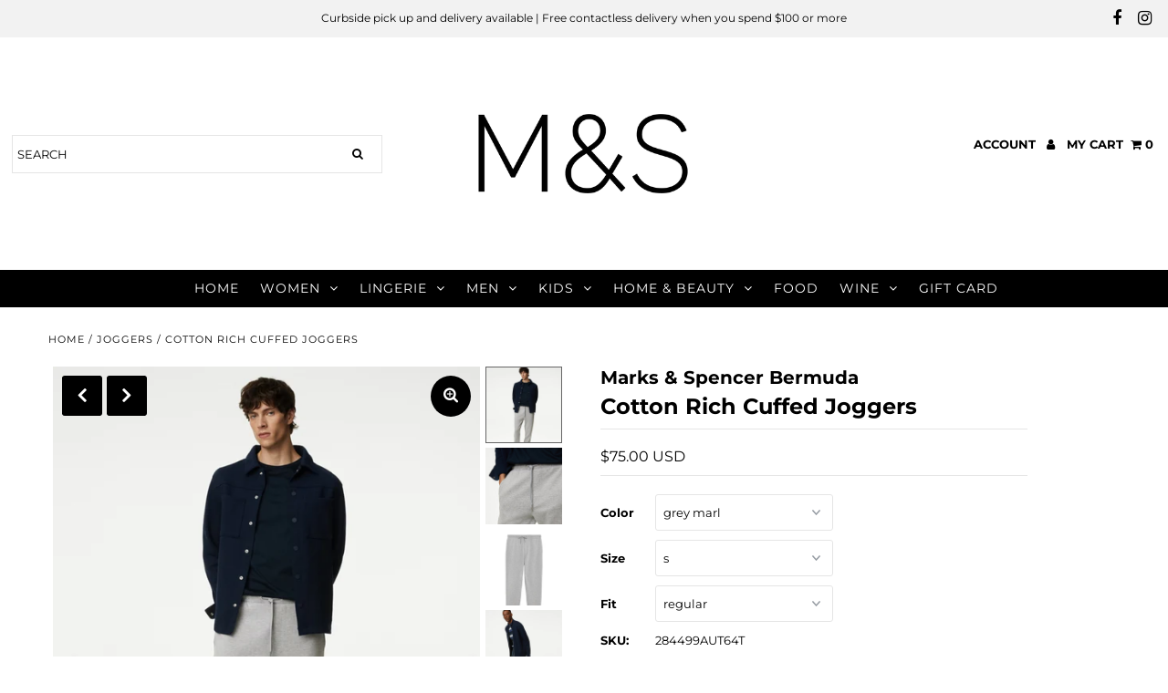

--- FILE ---
content_type: text/html; charset=utf-8
request_url: https://marksandspencerbermuda.com/products/cotton-rich-cuffed-joggers
body_size: 22135
content:
<!doctype html>
<!--[if lt IE 7 ]> <html class="ie ie6" lang="en"> <![endif]-->
<!--[if IE 7 ]> <html class="ie ie7" lang="en"> <![endif]-->
<!--[if IE 8 ]> <html class="ie ie8" lang="en"> <![endif]-->
<!-- [if (gte IE 9)|!(IE)]><! -->
<html lang="en" class="no-js">
  <!-- <![endif] -->
  <head>
    <meta charset="utf-8">

    <!-- Add any tracking or verification meta content below this line -->
    <!--
      Facebook or Google Analytics tracking should be placed in your Online store > Preferences and not your theme
    -->

    <!--
      Meta content
      ==================================================
    -->

    <title>
      Cotton Rich Cuffed Joggers
      
      
       &ndash; Marks &amp; Spencer Bermuda
    </title>
    
      <meta name="description" content="Elevate your loungewear options with these cotton-rich joggers from our Autograph range. They come in an easy regular fit, with a drawstring waist for adjustable comfort. All-over textured finish and cuffed ankles give a premium aesthetic. Autograph: premium investment pieces featuring contemporary cuts and refined fin">
    
    <link rel="canonical" href="https://marksandspencerbermuda.com/products/cotton-rich-cuffed-joggers">

    

<meta property="og:type" content="product">
<meta property="og:title" content="Cotton Rich Cuffed Joggers">
<meta property="og:url" content="https://marksandspencerbermuda.com/products/cotton-rich-cuffed-joggers">
<meta property="og:description" content="Elevate your loungewear options with these cotton-rich joggers from our Autograph range. They come in an easy regular fit, with a drawstring waist for adjustable comfort. All-over textured finish and cuffed ankles give a premium aesthetic. Autograph: premium investment pieces featuring contemporary cuts and refined finishing touches.
Composition
72% cotton, 21% polyester and 7% viscose (exclusive of trimmings).
Care
Machine washable. Tumble dry">

<meta property="og:image" content="http://marksandspencerbermuda.com/cdn/shop/products/SD_03_T28_4499A_UT_X_EC_0_grande.jpg?v=1706344405">
<meta property="og:image:secure_url" content="https://marksandspencerbermuda.com/cdn/shop/products/SD_03_T28_4499A_UT_X_EC_0_grande.jpg?v=1706344405">

<meta property="og:image" content="http://marksandspencerbermuda.com/cdn/shop/products/SD_03_T28_4499A_UT_X_EC_1_grande.jpg?v=1706344405">
<meta property="og:image:secure_url" content="https://marksandspencerbermuda.com/cdn/shop/products/SD_03_T28_4499A_UT_X_EC_1_grande.jpg?v=1706344405">

<meta property="og:image" content="http://marksandspencerbermuda.com/cdn/shop/products/SD_03_T28_4499A_UT_X_EC_94_grande.jpg?v=1706344405">
<meta property="og:image:secure_url" content="https://marksandspencerbermuda.com/cdn/shop/products/SD_03_T28_4499A_UT_X_EC_94_grande.jpg?v=1706344405">

<meta property="og:price:amount" content="75.00">
<meta property="og:price:currency" content="USD">

<meta property="og:site_name" content="Marks &amp; Spencer Bermuda">



<meta name="twitter:card" content="summary">


<meta name="twitter:site" content="@">


<meta name="twitter:title" content="Cotton Rich Cuffed Joggers">
<meta name="twitter:description" content="Elevate your loungewear options with these cotton-rich joggers from our Autograph range. They come in an easy regular fit, with a drawstring waist for adjustable comfort. All-over textured finish and ">
<meta name="twitter:image" content="https://marksandspencerbermuda.com/cdn/shop/products/SD_03_T28_4499A_UT_X_EC_0_large.jpg?v=1706344405">
<meta name="twitter:image:width" content="480">
<meta name="twitter:image:height" content="480">



    <!--
      CSS
      ==================================================
    -->

    <link href="//marksandspencerbermuda.com/cdn/shop/t/2/assets/stylesheet.css?v=152745836849710528581764779497" rel="stylesheet" type="text/css" media="all" />
    <link href="//marksandspencerbermuda.com/cdn/shop/t/2/assets/font-awesome.css?v=98795270751561101151592842776" rel="stylesheet" type="text/css" media="all" />
    <link href="//marksandspencerbermuda.com/cdn/shop/t/2/assets/queries.css?v=166538814849278210881592842795" rel="stylesheet" type="text/css" media="all" />

    <!--
      Typography
      ==================================================
    -->

      
    
  
  
  

  
  

  
    
  
  
     

  
     

  
    

  
       

  
    
  
  
  
  
  
  
  
  
      

  
   
  
  
     
  
  
      

  
   

  
   

  
   

    <!--
      JS
      ==================================================
    -->

    <script src="//ajax.googleapis.com/ajax/libs/jquery/2.2.4/jquery.min.js" type="text/javascript"></script>
    <script src="//marksandspencerbermuda.com/cdn/shop/t/2/assets/eventemitter3.min.js?v=27939738353326123541592842775" type="text/javascript"></script>

    <script src="//marksandspencerbermuda.com/cdn/shop/t/2/assets/theme.js?v=68854959929061339021691693537" type="text/javascript"></script>
    <script src="//marksandspencerbermuda.com/cdn/shopifycloud/storefront/assets/themes_support/option_selection-b017cd28.js" type="text/javascript"></script>
    <script src="//marksandspencerbermuda.com/cdn/shop/t/2/assets/jquery.fs.shifter.js?v=49917305197206640071592842771" type="text/javascript"></script>

    <meta name="viewport" content="width=device-width, initial-scale=1, maximum-scale=1, user-scalable=no">

    <!--
      Favicons
      ==================================================
    -->

    <link rel="shortcut icon" href="//marksandspencerbermuda.com/cdn/shop/t/2/assets/favicon.png?v=86082326100695985881609643488">

    

    <script>window.performance && window.performance.mark && window.performance.mark('shopify.content_for_header.start');</script><meta id="shopify-digital-wallet" name="shopify-digital-wallet" content="/26862780497/digital_wallets/dialog">
<link rel="alternate" type="application/json+oembed" href="https://marksandspencerbermuda.com/products/cotton-rich-cuffed-joggers.oembed">
<script async="async" src="/checkouts/internal/preloads.js?locale=en-BM"></script>
<script id="shopify-features" type="application/json">{"accessToken":"16ea74de3e4669fe9a62c05590e0c1e8","betas":["rich-media-storefront-analytics"],"domain":"marksandspencerbermuda.com","predictiveSearch":true,"shopId":26862780497,"locale":"en"}</script>
<script>var Shopify = Shopify || {};
Shopify.shop = "marks-spencer-bermuda.myshopify.com";
Shopify.locale = "en";
Shopify.currency = {"active":"USD","rate":"1.0"};
Shopify.country = "BM";
Shopify.theme = {"name":"Fashionopolism","id":83146899537,"schema_name":"Fashionopolism","schema_version":"6.2.1","theme_store_id":141,"role":"main"};
Shopify.theme.handle = "null";
Shopify.theme.style = {"id":null,"handle":null};
Shopify.cdnHost = "marksandspencerbermuda.com/cdn";
Shopify.routes = Shopify.routes || {};
Shopify.routes.root = "/";</script>
<script type="module">!function(o){(o.Shopify=o.Shopify||{}).modules=!0}(window);</script>
<script>!function(o){function n(){var o=[];function n(){o.push(Array.prototype.slice.apply(arguments))}return n.q=o,n}var t=o.Shopify=o.Shopify||{};t.loadFeatures=n(),t.autoloadFeatures=n()}(window);</script>
<script id="shop-js-analytics" type="application/json">{"pageType":"product"}</script>
<script defer="defer" async type="module" src="//marksandspencerbermuda.com/cdn/shopifycloud/shop-js/modules/v2/client.init-shop-cart-sync_BT-GjEfc.en.esm.js"></script>
<script defer="defer" async type="module" src="//marksandspencerbermuda.com/cdn/shopifycloud/shop-js/modules/v2/chunk.common_D58fp_Oc.esm.js"></script>
<script defer="defer" async type="module" src="//marksandspencerbermuda.com/cdn/shopifycloud/shop-js/modules/v2/chunk.modal_xMitdFEc.esm.js"></script>
<script type="module">
  await import("//marksandspencerbermuda.com/cdn/shopifycloud/shop-js/modules/v2/client.init-shop-cart-sync_BT-GjEfc.en.esm.js");
await import("//marksandspencerbermuda.com/cdn/shopifycloud/shop-js/modules/v2/chunk.common_D58fp_Oc.esm.js");
await import("//marksandspencerbermuda.com/cdn/shopifycloud/shop-js/modules/v2/chunk.modal_xMitdFEc.esm.js");

  window.Shopify.SignInWithShop?.initShopCartSync?.({"fedCMEnabled":true,"windoidEnabled":true});

</script>
<script>(function() {
  var isLoaded = false;
  function asyncLoad() {
    if (isLoaded) return;
    isLoaded = true;
    var urls = ["https:\/\/scriptjs-shopify.s3.us-east-2.amazonaws.com\/test-script.js?shop=marks-spencer-bermuda.myshopify.com","https:\/\/www.myregistry.com\/ScriptPlatform\/Shopify\/AddToMrButton.js?siteKey=ehnUlvn7F_qK0u8zBTVKbg2\u0026lang=en\u0026version=716483996\u0026shop=marks-spencer-bermuda.myshopify.com","https:\/\/cdn.nfcube.com\/instafeed-aefad175444bf7249070bd8790168c10.js?shop=marks-spencer-bermuda.myshopify.com","https:\/\/na.shgcdn3.com\/pixel-collector.js?shop=marks-spencer-bermuda.myshopify.com"];
    for (var i = 0; i < urls.length; i++) {
      var s = document.createElement('script');
      s.type = 'text/javascript';
      s.async = true;
      s.src = urls[i];
      var x = document.getElementsByTagName('script')[0];
      x.parentNode.insertBefore(s, x);
    }
  };
  if(window.attachEvent) {
    window.attachEvent('onload', asyncLoad);
  } else {
    window.addEventListener('load', asyncLoad, false);
  }
})();</script>
<script id="__st">var __st={"a":26862780497,"offset":-14400,"reqid":"97d541b2-0003-4adf-a05c-e64ebda17dec-1769317035","pageurl":"marksandspencerbermuda.com\/products\/cotton-rich-cuffed-joggers","u":"352a6891c736","p":"product","rtyp":"product","rid":8872432238875};</script>
<script>window.ShopifyPaypalV4VisibilityTracking = true;</script>
<script id="captcha-bootstrap">!function(){'use strict';const t='contact',e='account',n='new_comment',o=[[t,t],['blogs',n],['comments',n],[t,'customer']],c=[[e,'customer_login'],[e,'guest_login'],[e,'recover_customer_password'],[e,'create_customer']],r=t=>t.map((([t,e])=>`form[action*='/${t}']:not([data-nocaptcha='true']) input[name='form_type'][value='${e}']`)).join(','),a=t=>()=>t?[...document.querySelectorAll(t)].map((t=>t.form)):[];function s(){const t=[...o],e=r(t);return a(e)}const i='password',u='form_key',d=['recaptcha-v3-token','g-recaptcha-response','h-captcha-response',i],f=()=>{try{return window.sessionStorage}catch{return}},m='__shopify_v',_=t=>t.elements[u];function p(t,e,n=!1){try{const o=window.sessionStorage,c=JSON.parse(o.getItem(e)),{data:r}=function(t){const{data:e,action:n}=t;return t[m]||n?{data:e,action:n}:{data:t,action:n}}(c);for(const[e,n]of Object.entries(r))t.elements[e]&&(t.elements[e].value=n);n&&o.removeItem(e)}catch(o){console.error('form repopulation failed',{error:o})}}const l='form_type',E='cptcha';function T(t){t.dataset[E]=!0}const w=window,h=w.document,L='Shopify',v='ce_forms',y='captcha';let A=!1;((t,e)=>{const n=(g='f06e6c50-85a8-45c8-87d0-21a2b65856fe',I='https://cdn.shopify.com/shopifycloud/storefront-forms-hcaptcha/ce_storefront_forms_captcha_hcaptcha.v1.5.2.iife.js',D={infoText:'Protected by hCaptcha',privacyText:'Privacy',termsText:'Terms'},(t,e,n)=>{const o=w[L][v],c=o.bindForm;if(c)return c(t,g,e,D).then(n);var r;o.q.push([[t,g,e,D],n]),r=I,A||(h.body.append(Object.assign(h.createElement('script'),{id:'captcha-provider',async:!0,src:r})),A=!0)});var g,I,D;w[L]=w[L]||{},w[L][v]=w[L][v]||{},w[L][v].q=[],w[L][y]=w[L][y]||{},w[L][y].protect=function(t,e){n(t,void 0,e),T(t)},Object.freeze(w[L][y]),function(t,e,n,w,h,L){const[v,y,A,g]=function(t,e,n){const i=e?o:[],u=t?c:[],d=[...i,...u],f=r(d),m=r(i),_=r(d.filter((([t,e])=>n.includes(e))));return[a(f),a(m),a(_),s()]}(w,h,L),I=t=>{const e=t.target;return e instanceof HTMLFormElement?e:e&&e.form},D=t=>v().includes(t);t.addEventListener('submit',(t=>{const e=I(t);if(!e)return;const n=D(e)&&!e.dataset.hcaptchaBound&&!e.dataset.recaptchaBound,o=_(e),c=g().includes(e)&&(!o||!o.value);(n||c)&&t.preventDefault(),c&&!n&&(function(t){try{if(!f())return;!function(t){const e=f();if(!e)return;const n=_(t);if(!n)return;const o=n.value;o&&e.removeItem(o)}(t);const e=Array.from(Array(32),(()=>Math.random().toString(36)[2])).join('');!function(t,e){_(t)||t.append(Object.assign(document.createElement('input'),{type:'hidden',name:u})),t.elements[u].value=e}(t,e),function(t,e){const n=f();if(!n)return;const o=[...t.querySelectorAll(`input[type='${i}']`)].map((({name:t})=>t)),c=[...d,...o],r={};for(const[a,s]of new FormData(t).entries())c.includes(a)||(r[a]=s);n.setItem(e,JSON.stringify({[m]:1,action:t.action,data:r}))}(t,e)}catch(e){console.error('failed to persist form',e)}}(e),e.submit())}));const S=(t,e)=>{t&&!t.dataset[E]&&(n(t,e.some((e=>e===t))),T(t))};for(const o of['focusin','change'])t.addEventListener(o,(t=>{const e=I(t);D(e)&&S(e,y())}));const B=e.get('form_key'),M=e.get(l),P=B&&M;t.addEventListener('DOMContentLoaded',(()=>{const t=y();if(P)for(const e of t)e.elements[l].value===M&&p(e,B);[...new Set([...A(),...v().filter((t=>'true'===t.dataset.shopifyCaptcha))])].forEach((e=>S(e,t)))}))}(h,new URLSearchParams(w.location.search),n,t,e,['guest_login'])})(!0,!0)}();</script>
<script integrity="sha256-4kQ18oKyAcykRKYeNunJcIwy7WH5gtpwJnB7kiuLZ1E=" data-source-attribution="shopify.loadfeatures" defer="defer" src="//marksandspencerbermuda.com/cdn/shopifycloud/storefront/assets/storefront/load_feature-a0a9edcb.js" crossorigin="anonymous"></script>
<script data-source-attribution="shopify.dynamic_checkout.dynamic.init">var Shopify=Shopify||{};Shopify.PaymentButton=Shopify.PaymentButton||{isStorefrontPortableWallets:!0,init:function(){window.Shopify.PaymentButton.init=function(){};var t=document.createElement("script");t.src="https://marksandspencerbermuda.com/cdn/shopifycloud/portable-wallets/latest/portable-wallets.en.js",t.type="module",document.head.appendChild(t)}};
</script>
<script data-source-attribution="shopify.dynamic_checkout.buyer_consent">
  function portableWalletsHideBuyerConsent(e){var t=document.getElementById("shopify-buyer-consent"),n=document.getElementById("shopify-subscription-policy-button");t&&n&&(t.classList.add("hidden"),t.setAttribute("aria-hidden","true"),n.removeEventListener("click",e))}function portableWalletsShowBuyerConsent(e){var t=document.getElementById("shopify-buyer-consent"),n=document.getElementById("shopify-subscription-policy-button");t&&n&&(t.classList.remove("hidden"),t.removeAttribute("aria-hidden"),n.addEventListener("click",e))}window.Shopify?.PaymentButton&&(window.Shopify.PaymentButton.hideBuyerConsent=portableWalletsHideBuyerConsent,window.Shopify.PaymentButton.showBuyerConsent=portableWalletsShowBuyerConsent);
</script>
<script>
  function portableWalletsCleanup(e){e&&e.src&&console.error("Failed to load portable wallets script "+e.src);var t=document.querySelectorAll("shopify-accelerated-checkout .shopify-payment-button__skeleton, shopify-accelerated-checkout-cart .wallet-cart-button__skeleton"),e=document.getElementById("shopify-buyer-consent");for(let e=0;e<t.length;e++)t[e].remove();e&&e.remove()}function portableWalletsNotLoadedAsModule(e){e instanceof ErrorEvent&&"string"==typeof e.message&&e.message.includes("import.meta")&&"string"==typeof e.filename&&e.filename.includes("portable-wallets")&&(window.removeEventListener("error",portableWalletsNotLoadedAsModule),window.Shopify.PaymentButton.failedToLoad=e,"loading"===document.readyState?document.addEventListener("DOMContentLoaded",window.Shopify.PaymentButton.init):window.Shopify.PaymentButton.init())}window.addEventListener("error",portableWalletsNotLoadedAsModule);
</script>

<script type="module" src="https://marksandspencerbermuda.com/cdn/shopifycloud/portable-wallets/latest/portable-wallets.en.js" onError="portableWalletsCleanup(this)" crossorigin="anonymous"></script>
<script nomodule>
  document.addEventListener("DOMContentLoaded", portableWalletsCleanup);
</script>

<link id="shopify-accelerated-checkout-styles" rel="stylesheet" media="screen" href="https://marksandspencerbermuda.com/cdn/shopifycloud/portable-wallets/latest/accelerated-checkout-backwards-compat.css" crossorigin="anonymous">
<style id="shopify-accelerated-checkout-cart">
        #shopify-buyer-consent {
  margin-top: 1em;
  display: inline-block;
  width: 100%;
}

#shopify-buyer-consent.hidden {
  display: none;
}

#shopify-subscription-policy-button {
  background: none;
  border: none;
  padding: 0;
  text-decoration: underline;
  font-size: inherit;
  cursor: pointer;
}

#shopify-subscription-policy-button::before {
  box-shadow: none;
}

      </style>
<script id="sections-script" data-sections="product-recommendations" defer="defer" src="//marksandspencerbermuda.com/cdn/shop/t/2/compiled_assets/scripts.js?v=831"></script>
<script>window.performance && window.performance.mark && window.performance.mark('shopify.content_for_header.end');</script>

    

<script type="text/javascript">
  
    window.SHG_CUSTOMER = null;
  
</script>










  <link href="https://monorail-edge.shopifysvc.com" rel="dns-prefetch">
<script>(function(){if ("sendBeacon" in navigator && "performance" in window) {try {var session_token_from_headers = performance.getEntriesByType('navigation')[0].serverTiming.find(x => x.name == '_s').description;} catch {var session_token_from_headers = undefined;}var session_cookie_matches = document.cookie.match(/_shopify_s=([^;]*)/);var session_token_from_cookie = session_cookie_matches && session_cookie_matches.length === 2 ? session_cookie_matches[1] : "";var session_token = session_token_from_headers || session_token_from_cookie || "";function handle_abandonment_event(e) {var entries = performance.getEntries().filter(function(entry) {return /monorail-edge.shopifysvc.com/.test(entry.name);});if (!window.abandonment_tracked && entries.length === 0) {window.abandonment_tracked = true;var currentMs = Date.now();var navigation_start = performance.timing.navigationStart;var payload = {shop_id: 26862780497,url: window.location.href,navigation_start,duration: currentMs - navigation_start,session_token,page_type: "product"};window.navigator.sendBeacon("https://monorail-edge.shopifysvc.com/v1/produce", JSON.stringify({schema_id: "online_store_buyer_site_abandonment/1.1",payload: payload,metadata: {event_created_at_ms: currentMs,event_sent_at_ms: currentMs}}));}}window.addEventListener('pagehide', handle_abandonment_event);}}());</script>
<script id="web-pixels-manager-setup">(function e(e,d,r,n,o){if(void 0===o&&(o={}),!Boolean(null===(a=null===(i=window.Shopify)||void 0===i?void 0:i.analytics)||void 0===a?void 0:a.replayQueue)){var i,a;window.Shopify=window.Shopify||{};var t=window.Shopify;t.analytics=t.analytics||{};var s=t.analytics;s.replayQueue=[],s.publish=function(e,d,r){return s.replayQueue.push([e,d,r]),!0};try{self.performance.mark("wpm:start")}catch(e){}var l=function(){var e={modern:/Edge?\/(1{2}[4-9]|1[2-9]\d|[2-9]\d{2}|\d{4,})\.\d+(\.\d+|)|Firefox\/(1{2}[4-9]|1[2-9]\d|[2-9]\d{2}|\d{4,})\.\d+(\.\d+|)|Chrom(ium|e)\/(9{2}|\d{3,})\.\d+(\.\d+|)|(Maci|X1{2}).+ Version\/(15\.\d+|(1[6-9]|[2-9]\d|\d{3,})\.\d+)([,.]\d+|)( \(\w+\)|)( Mobile\/\w+|) Safari\/|Chrome.+OPR\/(9{2}|\d{3,})\.\d+\.\d+|(CPU[ +]OS|iPhone[ +]OS|CPU[ +]iPhone|CPU IPhone OS|CPU iPad OS)[ +]+(15[._]\d+|(1[6-9]|[2-9]\d|\d{3,})[._]\d+)([._]\d+|)|Android:?[ /-](13[3-9]|1[4-9]\d|[2-9]\d{2}|\d{4,})(\.\d+|)(\.\d+|)|Android.+Firefox\/(13[5-9]|1[4-9]\d|[2-9]\d{2}|\d{4,})\.\d+(\.\d+|)|Android.+Chrom(ium|e)\/(13[3-9]|1[4-9]\d|[2-9]\d{2}|\d{4,})\.\d+(\.\d+|)|SamsungBrowser\/([2-9]\d|\d{3,})\.\d+/,legacy:/Edge?\/(1[6-9]|[2-9]\d|\d{3,})\.\d+(\.\d+|)|Firefox\/(5[4-9]|[6-9]\d|\d{3,})\.\d+(\.\d+|)|Chrom(ium|e)\/(5[1-9]|[6-9]\d|\d{3,})\.\d+(\.\d+|)([\d.]+$|.*Safari\/(?![\d.]+ Edge\/[\d.]+$))|(Maci|X1{2}).+ Version\/(10\.\d+|(1[1-9]|[2-9]\d|\d{3,})\.\d+)([,.]\d+|)( \(\w+\)|)( Mobile\/\w+|) Safari\/|Chrome.+OPR\/(3[89]|[4-9]\d|\d{3,})\.\d+\.\d+|(CPU[ +]OS|iPhone[ +]OS|CPU[ +]iPhone|CPU IPhone OS|CPU iPad OS)[ +]+(10[._]\d+|(1[1-9]|[2-9]\d|\d{3,})[._]\d+)([._]\d+|)|Android:?[ /-](13[3-9]|1[4-9]\d|[2-9]\d{2}|\d{4,})(\.\d+|)(\.\d+|)|Mobile Safari.+OPR\/([89]\d|\d{3,})\.\d+\.\d+|Android.+Firefox\/(13[5-9]|1[4-9]\d|[2-9]\d{2}|\d{4,})\.\d+(\.\d+|)|Android.+Chrom(ium|e)\/(13[3-9]|1[4-9]\d|[2-9]\d{2}|\d{4,})\.\d+(\.\d+|)|Android.+(UC? ?Browser|UCWEB|U3)[ /]?(15\.([5-9]|\d{2,})|(1[6-9]|[2-9]\d|\d{3,})\.\d+)\.\d+|SamsungBrowser\/(5\.\d+|([6-9]|\d{2,})\.\d+)|Android.+MQ{2}Browser\/(14(\.(9|\d{2,})|)|(1[5-9]|[2-9]\d|\d{3,})(\.\d+|))(\.\d+|)|K[Aa][Ii]OS\/(3\.\d+|([4-9]|\d{2,})\.\d+)(\.\d+|)/},d=e.modern,r=e.legacy,n=navigator.userAgent;return n.match(d)?"modern":n.match(r)?"legacy":"unknown"}(),u="modern"===l?"modern":"legacy",c=(null!=n?n:{modern:"",legacy:""})[u],f=function(e){return[e.baseUrl,"/wpm","/b",e.hashVersion,"modern"===e.buildTarget?"m":"l",".js"].join("")}({baseUrl:d,hashVersion:r,buildTarget:u}),m=function(e){var d=e.version,r=e.bundleTarget,n=e.surface,o=e.pageUrl,i=e.monorailEndpoint;return{emit:function(e){var a=e.status,t=e.errorMsg,s=(new Date).getTime(),l=JSON.stringify({metadata:{event_sent_at_ms:s},events:[{schema_id:"web_pixels_manager_load/3.1",payload:{version:d,bundle_target:r,page_url:o,status:a,surface:n,error_msg:t},metadata:{event_created_at_ms:s}}]});if(!i)return console&&console.warn&&console.warn("[Web Pixels Manager] No Monorail endpoint provided, skipping logging."),!1;try{return self.navigator.sendBeacon.bind(self.navigator)(i,l)}catch(e){}var u=new XMLHttpRequest;try{return u.open("POST",i,!0),u.setRequestHeader("Content-Type","text/plain"),u.send(l),!0}catch(e){return console&&console.warn&&console.warn("[Web Pixels Manager] Got an unhandled error while logging to Monorail."),!1}}}}({version:r,bundleTarget:l,surface:e.surface,pageUrl:self.location.href,monorailEndpoint:e.monorailEndpoint});try{o.browserTarget=l,function(e){var d=e.src,r=e.async,n=void 0===r||r,o=e.onload,i=e.onerror,a=e.sri,t=e.scriptDataAttributes,s=void 0===t?{}:t,l=document.createElement("script"),u=document.querySelector("head"),c=document.querySelector("body");if(l.async=n,l.src=d,a&&(l.integrity=a,l.crossOrigin="anonymous"),s)for(var f in s)if(Object.prototype.hasOwnProperty.call(s,f))try{l.dataset[f]=s[f]}catch(e){}if(o&&l.addEventListener("load",o),i&&l.addEventListener("error",i),u)u.appendChild(l);else{if(!c)throw new Error("Did not find a head or body element to append the script");c.appendChild(l)}}({src:f,async:!0,onload:function(){if(!function(){var e,d;return Boolean(null===(d=null===(e=window.Shopify)||void 0===e?void 0:e.analytics)||void 0===d?void 0:d.initialized)}()){var d=window.webPixelsManager.init(e)||void 0;if(d){var r=window.Shopify.analytics;r.replayQueue.forEach((function(e){var r=e[0],n=e[1],o=e[2];d.publishCustomEvent(r,n,o)})),r.replayQueue=[],r.publish=d.publishCustomEvent,r.visitor=d.visitor,r.initialized=!0}}},onerror:function(){return m.emit({status:"failed",errorMsg:"".concat(f," has failed to load")})},sri:function(e){var d=/^sha384-[A-Za-z0-9+/=]+$/;return"string"==typeof e&&d.test(e)}(c)?c:"",scriptDataAttributes:o}),m.emit({status:"loading"})}catch(e){m.emit({status:"failed",errorMsg:(null==e?void 0:e.message)||"Unknown error"})}}})({shopId: 26862780497,storefrontBaseUrl: "https://marksandspencerbermuda.com",extensionsBaseUrl: "https://extensions.shopifycdn.com/cdn/shopifycloud/web-pixels-manager",monorailEndpoint: "https://monorail-edge.shopifysvc.com/unstable/produce_batch",surface: "storefront-renderer",enabledBetaFlags: ["2dca8a86"],webPixelsConfigList: [{"id":"1384284443","configuration":"{\"site_id\":\"a266924b-f53d-4465-b659-16836b7d25fc\",\"analytics_endpoint\":\"https:\\\/\\\/na.shgcdn3.com\"}","eventPayloadVersion":"v1","runtimeContext":"STRICT","scriptVersion":"695709fc3f146fa50a25299517a954f2","type":"APP","apiClientId":1158168,"privacyPurposes":["ANALYTICS","MARKETING","SALE_OF_DATA"],"dataSharingAdjustments":{"protectedCustomerApprovalScopes":["read_customer_personal_data"]}},{"id":"shopify-app-pixel","configuration":"{}","eventPayloadVersion":"v1","runtimeContext":"STRICT","scriptVersion":"0450","apiClientId":"shopify-pixel","type":"APP","privacyPurposes":["ANALYTICS","MARKETING"]},{"id":"shopify-custom-pixel","eventPayloadVersion":"v1","runtimeContext":"LAX","scriptVersion":"0450","apiClientId":"shopify-pixel","type":"CUSTOM","privacyPurposes":["ANALYTICS","MARKETING"]}],isMerchantRequest: false,initData: {"shop":{"name":"Marks \u0026 Spencer Bermuda","paymentSettings":{"currencyCode":"USD"},"myshopifyDomain":"marks-spencer-bermuda.myshopify.com","countryCode":"BM","storefrontUrl":"https:\/\/marksandspencerbermuda.com"},"customer":null,"cart":null,"checkout":null,"productVariants":[{"price":{"amount":75.0,"currencyCode":"USD"},"product":{"title":"Cotton Rich Cuffed Joggers","vendor":"Marks \u0026 Spencer Bermuda","id":"8872432238875","untranslatedTitle":"Cotton Rich Cuffed Joggers","url":"\/products\/cotton-rich-cuffed-joggers","type":"joggers"},"id":"47715187130651","image":{"src":"\/\/marksandspencerbermuda.com\/cdn\/shop\/products\/SD_03_T28_4499A_UT_X_EC_0.jpg?v=1706344405"},"sku":"284499AUT64T","title":"grey marl \/ s \/ regular","untranslatedTitle":"grey marl \/ s \/ regular"},{"price":{"amount":75.0,"currencyCode":"USD"},"product":{"title":"Cotton Rich Cuffed Joggers","vendor":"Marks \u0026 Spencer Bermuda","id":"8872432238875","untranslatedTitle":"Cotton Rich Cuffed Joggers","url":"\/products\/cotton-rich-cuffed-joggers","type":"joggers"},"id":"47715187163419","image":{"src":"\/\/marksandspencerbermuda.com\/cdn\/shop\/products\/SD_03_T28_4499A_UT_X_EC_0.jpg?v=1706344405"},"sku":"284499AUT68T","title":"grey marl \/ m \/ regular","untranslatedTitle":"grey marl \/ m \/ regular"},{"price":{"amount":75.0,"currencyCode":"USD"},"product":{"title":"Cotton Rich Cuffed Joggers","vendor":"Marks \u0026 Spencer Bermuda","id":"8872432238875","untranslatedTitle":"Cotton Rich Cuffed Joggers","url":"\/products\/cotton-rich-cuffed-joggers","type":"joggers"},"id":"47715187196187","image":{"src":"\/\/marksandspencerbermuda.com\/cdn\/shop\/products\/SD_03_T28_4499A_UT_X_EC_0.jpg?v=1706344405"},"sku":"284499AUT38U","title":"grey marl \/ l \/ regular","untranslatedTitle":"grey marl \/ l \/ regular"},{"price":{"amount":75.0,"currencyCode":"USD"},"product":{"title":"Cotton Rich Cuffed Joggers","vendor":"Marks \u0026 Spencer Bermuda","id":"8872432238875","untranslatedTitle":"Cotton Rich Cuffed Joggers","url":"\/products\/cotton-rich-cuffed-joggers","type":"joggers"},"id":"47715187228955","image":{"src":"\/\/marksandspencerbermuda.com\/cdn\/shop\/products\/SD_03_T28_4499A_UT_X_EC_0.jpg?v=1706344405"},"sku":"284499AUT90H","title":"grey marl \/ xl \/ regular","untranslatedTitle":"grey marl \/ xl \/ regular"},{"price":{"amount":75.0,"currencyCode":"USD"},"product":{"title":"Cotton Rich Cuffed Joggers","vendor":"Marks \u0026 Spencer Bermuda","id":"8872432238875","untranslatedTitle":"Cotton Rich Cuffed Joggers","url":"\/products\/cotton-rich-cuffed-joggers","type":"joggers"},"id":"47715187261723","image":{"src":"\/\/marksandspencerbermuda.com\/cdn\/shop\/products\/SD_03_T28_4499A_UT_X_EC_0.jpg?v=1706344405"},"sku":"284499AUT90G","title":"grey marl \/ 2xl \/ regular","untranslatedTitle":"grey marl \/ 2xl \/ regular"},{"price":{"amount":75.0,"currencyCode":"USD"},"product":{"title":"Cotton Rich Cuffed Joggers","vendor":"Marks \u0026 Spencer Bermuda","id":"8872432238875","untranslatedTitle":"Cotton Rich Cuffed Joggers","url":"\/products\/cotton-rich-cuffed-joggers","type":"joggers"},"id":"47715187294491","image":{"src":"\/\/marksandspencerbermuda.com\/cdn\/shop\/products\/SD_03_T28_4499A_UT_X_EC_0.jpg?v=1706344405"},"sku":"284499AUT","title":"grey marl \/ 3xl \/ regular","untranslatedTitle":"grey marl \/ 3xl \/ regular"},{"price":{"amount":75.0,"currencyCode":"USD"},"product":{"title":"Cotton Rich Cuffed Joggers","vendor":"Marks \u0026 Spencer Bermuda","id":"8872432238875","untranslatedTitle":"Cotton Rich Cuffed Joggers","url":"\/products\/cotton-rich-cuffed-joggers","type":"joggers"},"id":"47799010328859","image":{"src":"\/\/marksandspencerbermuda.com\/cdn\/shop\/products\/SD_03_T28_4499A_UT_X_EC_0.jpg?v=1706344405"},"sku":"284499AE464T","title":"blue mix \/ s \/ regular","untranslatedTitle":"blue mix \/ s \/ regular"},{"price":{"amount":75.0,"currencyCode":"USD"},"product":{"title":"Cotton Rich Cuffed Joggers","vendor":"Marks \u0026 Spencer Bermuda","id":"8872432238875","untranslatedTitle":"Cotton Rich Cuffed Joggers","url":"\/products\/cotton-rich-cuffed-joggers","type":"joggers"},"id":"47799010361627","image":{"src":"\/\/marksandspencerbermuda.com\/cdn\/shop\/products\/SD_03_T28_4499A_UT_X_EC_0.jpg?v=1706344405"},"sku":"284499AE468T","title":"blue mix \/ m \/ regular","untranslatedTitle":"blue mix \/ m \/ regular"},{"price":{"amount":75.0,"currencyCode":"USD"},"product":{"title":"Cotton Rich Cuffed Joggers","vendor":"Marks \u0026 Spencer Bermuda","id":"8872432238875","untranslatedTitle":"Cotton Rich Cuffed Joggers","url":"\/products\/cotton-rich-cuffed-joggers","type":"joggers"},"id":"47799010394395","image":{"src":"\/\/marksandspencerbermuda.com\/cdn\/shop\/products\/SD_03_T28_4499A_UT_X_EC_0.jpg?v=1706344405"},"sku":"284499AE438U","title":"blue mix \/ l \/ regular","untranslatedTitle":"blue mix \/ l \/ regular"},{"price":{"amount":75.0,"currencyCode":"USD"},"product":{"title":"Cotton Rich Cuffed Joggers","vendor":"Marks \u0026 Spencer Bermuda","id":"8872432238875","untranslatedTitle":"Cotton Rich Cuffed Joggers","url":"\/products\/cotton-rich-cuffed-joggers","type":"joggers"},"id":"47799010459931","image":{"src":"\/\/marksandspencerbermuda.com\/cdn\/shop\/products\/SD_03_T28_4499A_UT_X_EC_0.jpg?v=1706344405"},"sku":"284499AE490H","title":"blue mix \/ xl \/ regular","untranslatedTitle":"blue mix \/ xl \/ regular"},{"price":{"amount":75.0,"currencyCode":"USD"},"product":{"title":"Cotton Rich Cuffed Joggers","vendor":"Marks \u0026 Spencer Bermuda","id":"8872432238875","untranslatedTitle":"Cotton Rich Cuffed Joggers","url":"\/products\/cotton-rich-cuffed-joggers","type":"joggers"},"id":"47799010558235","image":{"src":"\/\/marksandspencerbermuda.com\/cdn\/shop\/products\/SD_03_T28_4499A_UT_X_EC_0.jpg?v=1706344405"},"sku":"284499AE490G","title":"blue mix \/ 2xl \/ regular","untranslatedTitle":"blue mix \/ 2xl \/ regular"},{"price":{"amount":75.0,"currencyCode":"USD"},"product":{"title":"Cotton Rich Cuffed Joggers","vendor":"Marks \u0026 Spencer Bermuda","id":"8872432238875","untranslatedTitle":"Cotton Rich Cuffed Joggers","url":"\/products\/cotton-rich-cuffed-joggers","type":"joggers"},"id":"47799010656539","image":{"src":"\/\/marksandspencerbermuda.com\/cdn\/shop\/products\/SD_03_T28_4499A_UT_X_EC_0.jpg?v=1706344405"},"sku":"284499AE4","title":"blue mix \/ 3xl \/ regular","untranslatedTitle":"blue mix \/ 3xl \/ regular"}],"purchasingCompany":null},},"https://marksandspencerbermuda.com/cdn","fcfee988w5aeb613cpc8e4bc33m6693e112",{"modern":"","legacy":""},{"shopId":"26862780497","storefrontBaseUrl":"https:\/\/marksandspencerbermuda.com","extensionBaseUrl":"https:\/\/extensions.shopifycdn.com\/cdn\/shopifycloud\/web-pixels-manager","surface":"storefront-renderer","enabledBetaFlags":"[\"2dca8a86\"]","isMerchantRequest":"false","hashVersion":"fcfee988w5aeb613cpc8e4bc33m6693e112","publish":"custom","events":"[[\"page_viewed\",{}],[\"product_viewed\",{\"productVariant\":{\"price\":{\"amount\":75.0,\"currencyCode\":\"USD\"},\"product\":{\"title\":\"Cotton Rich Cuffed Joggers\",\"vendor\":\"Marks \u0026 Spencer Bermuda\",\"id\":\"8872432238875\",\"untranslatedTitle\":\"Cotton Rich Cuffed Joggers\",\"url\":\"\/products\/cotton-rich-cuffed-joggers\",\"type\":\"joggers\"},\"id\":\"47715187130651\",\"image\":{\"src\":\"\/\/marksandspencerbermuda.com\/cdn\/shop\/products\/SD_03_T28_4499A_UT_X_EC_0.jpg?v=1706344405\"},\"sku\":\"284499AUT64T\",\"title\":\"grey marl \/ s \/ regular\",\"untranslatedTitle\":\"grey marl \/ s \/ regular\"}}]]"});</script><script>
  window.ShopifyAnalytics = window.ShopifyAnalytics || {};
  window.ShopifyAnalytics.meta = window.ShopifyAnalytics.meta || {};
  window.ShopifyAnalytics.meta.currency = 'USD';
  var meta = {"product":{"id":8872432238875,"gid":"gid:\/\/shopify\/Product\/8872432238875","vendor":"Marks \u0026 Spencer Bermuda","type":"joggers","handle":"cotton-rich-cuffed-joggers","variants":[{"id":47715187130651,"price":7500,"name":"Cotton Rich Cuffed Joggers - grey marl \/ s \/ regular","public_title":"grey marl \/ s \/ regular","sku":"284499AUT64T"},{"id":47715187163419,"price":7500,"name":"Cotton Rich Cuffed Joggers - grey marl \/ m \/ regular","public_title":"grey marl \/ m \/ regular","sku":"284499AUT68T"},{"id":47715187196187,"price":7500,"name":"Cotton Rich Cuffed Joggers - grey marl \/ l \/ regular","public_title":"grey marl \/ l \/ regular","sku":"284499AUT38U"},{"id":47715187228955,"price":7500,"name":"Cotton Rich Cuffed Joggers - grey marl \/ xl \/ regular","public_title":"grey marl \/ xl \/ regular","sku":"284499AUT90H"},{"id":47715187261723,"price":7500,"name":"Cotton Rich Cuffed Joggers - grey marl \/ 2xl \/ regular","public_title":"grey marl \/ 2xl \/ regular","sku":"284499AUT90G"},{"id":47715187294491,"price":7500,"name":"Cotton Rich Cuffed Joggers - grey marl \/ 3xl \/ regular","public_title":"grey marl \/ 3xl \/ regular","sku":"284499AUT"},{"id":47799010328859,"price":7500,"name":"Cotton Rich Cuffed Joggers - blue mix \/ s \/ regular","public_title":"blue mix \/ s \/ regular","sku":"284499AE464T"},{"id":47799010361627,"price":7500,"name":"Cotton Rich Cuffed Joggers - blue mix \/ m \/ regular","public_title":"blue mix \/ m \/ regular","sku":"284499AE468T"},{"id":47799010394395,"price":7500,"name":"Cotton Rich Cuffed Joggers - blue mix \/ l \/ regular","public_title":"blue mix \/ l \/ regular","sku":"284499AE438U"},{"id":47799010459931,"price":7500,"name":"Cotton Rich Cuffed Joggers - blue mix \/ xl \/ regular","public_title":"blue mix \/ xl \/ regular","sku":"284499AE490H"},{"id":47799010558235,"price":7500,"name":"Cotton Rich Cuffed Joggers - blue mix \/ 2xl \/ regular","public_title":"blue mix \/ 2xl \/ regular","sku":"284499AE490G"},{"id":47799010656539,"price":7500,"name":"Cotton Rich Cuffed Joggers - blue mix \/ 3xl \/ regular","public_title":"blue mix \/ 3xl \/ regular","sku":"284499AE4"}],"remote":false},"page":{"pageType":"product","resourceType":"product","resourceId":8872432238875,"requestId":"97d541b2-0003-4adf-a05c-e64ebda17dec-1769317035"}};
  for (var attr in meta) {
    window.ShopifyAnalytics.meta[attr] = meta[attr];
  }
</script>
<script class="analytics">
  (function () {
    var customDocumentWrite = function(content) {
      var jquery = null;

      if (window.jQuery) {
        jquery = window.jQuery;
      } else if (window.Checkout && window.Checkout.$) {
        jquery = window.Checkout.$;
      }

      if (jquery) {
        jquery('body').append(content);
      }
    };

    var hasLoggedConversion = function(token) {
      if (token) {
        return document.cookie.indexOf('loggedConversion=' + token) !== -1;
      }
      return false;
    }

    var setCookieIfConversion = function(token) {
      if (token) {
        var twoMonthsFromNow = new Date(Date.now());
        twoMonthsFromNow.setMonth(twoMonthsFromNow.getMonth() + 2);

        document.cookie = 'loggedConversion=' + token + '; expires=' + twoMonthsFromNow;
      }
    }

    var trekkie = window.ShopifyAnalytics.lib = window.trekkie = window.trekkie || [];
    if (trekkie.integrations) {
      return;
    }
    trekkie.methods = [
      'identify',
      'page',
      'ready',
      'track',
      'trackForm',
      'trackLink'
    ];
    trekkie.factory = function(method) {
      return function() {
        var args = Array.prototype.slice.call(arguments);
        args.unshift(method);
        trekkie.push(args);
        return trekkie;
      };
    };
    for (var i = 0; i < trekkie.methods.length; i++) {
      var key = trekkie.methods[i];
      trekkie[key] = trekkie.factory(key);
    }
    trekkie.load = function(config) {
      trekkie.config = config || {};
      trekkie.config.initialDocumentCookie = document.cookie;
      var first = document.getElementsByTagName('script')[0];
      var script = document.createElement('script');
      script.type = 'text/javascript';
      script.onerror = function(e) {
        var scriptFallback = document.createElement('script');
        scriptFallback.type = 'text/javascript';
        scriptFallback.onerror = function(error) {
                var Monorail = {
      produce: function produce(monorailDomain, schemaId, payload) {
        var currentMs = new Date().getTime();
        var event = {
          schema_id: schemaId,
          payload: payload,
          metadata: {
            event_created_at_ms: currentMs,
            event_sent_at_ms: currentMs
          }
        };
        return Monorail.sendRequest("https://" + monorailDomain + "/v1/produce", JSON.stringify(event));
      },
      sendRequest: function sendRequest(endpointUrl, payload) {
        // Try the sendBeacon API
        if (window && window.navigator && typeof window.navigator.sendBeacon === 'function' && typeof window.Blob === 'function' && !Monorail.isIos12()) {
          var blobData = new window.Blob([payload], {
            type: 'text/plain'
          });

          if (window.navigator.sendBeacon(endpointUrl, blobData)) {
            return true;
          } // sendBeacon was not successful

        } // XHR beacon

        var xhr = new XMLHttpRequest();

        try {
          xhr.open('POST', endpointUrl);
          xhr.setRequestHeader('Content-Type', 'text/plain');
          xhr.send(payload);
        } catch (e) {
          console.log(e);
        }

        return false;
      },
      isIos12: function isIos12() {
        return window.navigator.userAgent.lastIndexOf('iPhone; CPU iPhone OS 12_') !== -1 || window.navigator.userAgent.lastIndexOf('iPad; CPU OS 12_') !== -1;
      }
    };
    Monorail.produce('monorail-edge.shopifysvc.com',
      'trekkie_storefront_load_errors/1.1',
      {shop_id: 26862780497,
      theme_id: 83146899537,
      app_name: "storefront",
      context_url: window.location.href,
      source_url: "//marksandspencerbermuda.com/cdn/s/trekkie.storefront.8d95595f799fbf7e1d32231b9a28fd43b70c67d3.min.js"});

        };
        scriptFallback.async = true;
        scriptFallback.src = '//marksandspencerbermuda.com/cdn/s/trekkie.storefront.8d95595f799fbf7e1d32231b9a28fd43b70c67d3.min.js';
        first.parentNode.insertBefore(scriptFallback, first);
      };
      script.async = true;
      script.src = '//marksandspencerbermuda.com/cdn/s/trekkie.storefront.8d95595f799fbf7e1d32231b9a28fd43b70c67d3.min.js';
      first.parentNode.insertBefore(script, first);
    };
    trekkie.load(
      {"Trekkie":{"appName":"storefront","development":false,"defaultAttributes":{"shopId":26862780497,"isMerchantRequest":null,"themeId":83146899537,"themeCityHash":"9681844937015479651","contentLanguage":"en","currency":"USD","eventMetadataId":"99931472-ed1a-4b25-89b0-9c63184e92ee"},"isServerSideCookieWritingEnabled":true,"monorailRegion":"shop_domain","enabledBetaFlags":["65f19447"]},"Session Attribution":{},"S2S":{"facebookCapiEnabled":false,"source":"trekkie-storefront-renderer","apiClientId":580111}}
    );

    var loaded = false;
    trekkie.ready(function() {
      if (loaded) return;
      loaded = true;

      window.ShopifyAnalytics.lib = window.trekkie;

      var originalDocumentWrite = document.write;
      document.write = customDocumentWrite;
      try { window.ShopifyAnalytics.merchantGoogleAnalytics.call(this); } catch(error) {};
      document.write = originalDocumentWrite;

      window.ShopifyAnalytics.lib.page(null,{"pageType":"product","resourceType":"product","resourceId":8872432238875,"requestId":"97d541b2-0003-4adf-a05c-e64ebda17dec-1769317035","shopifyEmitted":true});

      var match = window.location.pathname.match(/checkouts\/(.+)\/(thank_you|post_purchase)/)
      var token = match? match[1]: undefined;
      if (!hasLoggedConversion(token)) {
        setCookieIfConversion(token);
        window.ShopifyAnalytics.lib.track("Viewed Product",{"currency":"USD","variantId":47715187130651,"productId":8872432238875,"productGid":"gid:\/\/shopify\/Product\/8872432238875","name":"Cotton Rich Cuffed Joggers - grey marl \/ s \/ regular","price":"75.00","sku":"284499AUT64T","brand":"Marks \u0026 Spencer Bermuda","variant":"grey marl \/ s \/ regular","category":"joggers","nonInteraction":true,"remote":false},undefined,undefined,{"shopifyEmitted":true});
      window.ShopifyAnalytics.lib.track("monorail:\/\/trekkie_storefront_viewed_product\/1.1",{"currency":"USD","variantId":47715187130651,"productId":8872432238875,"productGid":"gid:\/\/shopify\/Product\/8872432238875","name":"Cotton Rich Cuffed Joggers - grey marl \/ s \/ regular","price":"75.00","sku":"284499AUT64T","brand":"Marks \u0026 Spencer Bermuda","variant":"grey marl \/ s \/ regular","category":"joggers","nonInteraction":true,"remote":false,"referer":"https:\/\/marksandspencerbermuda.com\/products\/cotton-rich-cuffed-joggers"});
      }
    });


        var eventsListenerScript = document.createElement('script');
        eventsListenerScript.async = true;
        eventsListenerScript.src = "//marksandspencerbermuda.com/cdn/shopifycloud/storefront/assets/shop_events_listener-3da45d37.js";
        document.getElementsByTagName('head')[0].appendChild(eventsListenerScript);

})();</script>
<script
  defer
  src="https://marksandspencerbermuda.com/cdn/shopifycloud/perf-kit/shopify-perf-kit-3.0.4.min.js"
  data-application="storefront-renderer"
  data-shop-id="26862780497"
  data-render-region="gcp-us-east1"
  data-page-type="product"
  data-theme-instance-id="83146899537"
  data-theme-name="Fashionopolism"
  data-theme-version="6.2.1"
  data-monorail-region="shop_domain"
  data-resource-timing-sampling-rate="10"
  data-shs="true"
  data-shs-beacon="true"
  data-shs-export-with-fetch="true"
  data-shs-logs-sample-rate="1"
  data-shs-beacon-endpoint="https://marksandspencerbermuda.com/api/collect"
></script>
</head>

  <body class="gridlock shifter shifter-left product">
    <div id="CartDrawer" class="drawer drawer--right">
  <div class="drawer__header">
    <div class="table-cell">
    <h3>My Cart</h3>
    </div>
    <div class="table-cell">
    <span class="drawer__close js-drawer-close">
        Close
    </span>
    </div>
  </div>
  <div id="CartContainer"></div>
</div>
    <div id="shopify-section-mobile-navigation" class="shopify-section"><nav class="shifter-navigation no-fouc" data-section-id="mobile-navigation" data-section-type="mobile-navigation">
  <div class="search">
    <form action="/search" method="get">
      <input type="text" name="q" id="q" placeholder="SEARCH" />
    </form>
  </div>

  <ul id="accordion">
    
    
    
    <li><a href="/">Home</a></li>
    
    
    
    <li class="accordion-toggle" aria-haspopup="true" aria-expanded="false"><a href="/collections/womens">Women</a></li>
    <div class="accordion-content">
      <ul class="sub">
        
        
        <li><a href="/collections/women-new-arrivals">New Arrivals</a></li>
        
        
        
        <li><a href="/collections/dresses">Dresses</a></li>
        
        
        
        <li><a href="/collections/skirts">Skirts</a></li>
        
        
        
        <li><a href="/collections/ladies-linen/Linen">Linen</a></li>
        
        
        
        <li><a href="/collections/ladies-swimwear/Swim+Swimwear+Women+Holiday">Swimwear</a></li>
        
        
        
        <li><a href="/collections/tops">Tops</a></li>
        
        
        
        <li><a href="/collections/t-shirts-tops">T-shirts</a></li>
        
        
        
        <li><a href="/collections/knitwear">Knitwear</a></li>
        
        
        
        <li><a href="/collections/trousers">Trousers</a></li>
        
        
        
        <li><a href="/collections/jeans-jeggings">Jeans &amp; Jeggings</a></li>
        
        
        
        <li><a href="/collections/women-coats-jackets">Coats &amp; Jackets</a></li>
        
        
        
        <li><a href="/collections/leggings-joggers">Leggings &amp; Joggers</a></li>
        
        
        
        <li><a href="/collections/activewear">Activewear</a></li>
        
        
        
        <li><a href="/collections/footwear">Footwear</a></li>
        
        
        
        <div class="accordion-toggle2" aria-haspopup="true" aria-expanded="false"><a href="/collections/accessories">Accessories</a></div>
        <div class="accordion-content2">
          <ul class="sub">
            
            <li><a href="/collections/jewellery">Jewellery</a></li>
            
            <li><a href="/collections/handbags">Handbags</a></li>
            
            <li><a href="/collections/belts">Belts</a></li>
            
            <li><a href="/collections/scarves">Hat, Scarves & Gloves</a></li>
            
            <li><a href="/collections/women-sunglasses">Sunglasses</a></li>
            
          </ul>
        </div>
        
        
      </ul>
    </div>
    
    
    
    <li class="accordion-toggle" aria-haspopup="true" aria-expanded="false"><a href="/collections/lingerie">Lingerie</a></li>
    <div class="accordion-content">
      <ul class="sub">
        
        
        <li><a href="/collections/new-arrivals-lingerie">New Arrivals</a></li>
        
        
        
        <li><a href="/collections/lingerie-bras">Bras</a></li>
        
        
        
        <li><a href="/collections/lingerie-knickers">Knickers</a></li>
        
        
        
        <li><a href="/collections/lingerie-collections">Collections</a></li>
        
        
        
        <li><a href="/collections/lingerie-shapewear">Shapewear</a></li>
        
        
        
        <li><a href="/collections/lingerie-sleepwear">Sleepwear</a></li>
        
        
        
        <li><a href="/collections/lingerie-thermals">Thermals</a></li>
        
        
        
        <li><a href="/collections/lingerie/Vests+Camis">Vests</a></li>
        
        
        
        <li><a href="/collections/lingerie-hosiery">Hosiery</a></li>
        
        
      </ul>
    </div>
    
    
    
    <li class="accordion-toggle" aria-haspopup="true" aria-expanded="false"><a href="/collections/mens">Men</a></li>
    <div class="accordion-content">
      <ul class="sub">
        
        
        <li><a href="/collections/new-arrivals-men">New Arrivals</a></li>
        
        
        
        <div class="accordion-toggle2" aria-haspopup="true" aria-expanded="false"><a href="/collections/mens-clothing">Clothing</a></div>
        <div class="accordion-content2">
          <ul class="sub">
            
            <li><a href="/collections/mens-polo-t-shirts">Polo Shirts</a></li>
            
            <li><a href="/collections/mens-t-shirts">T - Shirts</a></li>
            
            <li><a href="/collections/mens-casual-shirts">Casual Shirts</a></li>
            
            <li><a href="/collections/mens-clothing-knitwear">Knitwear</a></li>
            
            <li><a href="/collections/mens-clothing-jackets">Jackets</a></li>
            
            <li><a href="/collections/men-shorts">Shorts</a></li>
            
            <li><a href="/collections/mens-clothing-chinos">Trousers</a></li>
            
            <li><a href="/collections/mens-clothing-jeans">Jeans</a></li>
            
            <li><a href="/collections/men-sportswear">Sportwear</a></li>
            
            <li><a href="/collections/men-swimwear">Swimwear</a></li>
            
            <li><a href="/collections/mens-clothing-formal-shirts">Formal Shirts</a></li>
            
            <li><a href="/collections/mens-clothing-suits">Smart Edit</a></li>
            
          </ul>
        </div>
        
        
        
        <li><a href="/collections/mens-nightwear">Nightwear</a></li>
        
        
        
        <li><a href="/collections/mens-footwear">Footwear</a></li>
        
        
        
        <div class="accordion-toggle2" aria-haspopup="true" aria-expanded="false"><a href="/collections/mens-accessories">Accessories</a></div>
        <div class="accordion-content2">
          <ul class="sub">
            
            <li><a href="/collections/mens-accessories-ties">Ties</a></li>
            
            <li><a href="/collections/mens-accessories-belts">Belts</a></li>
            
            <li><a href="/collections/mens-accessories-hats">Hats</a></li>
            
          </ul>
        </div>
        
        
        
        <li><a href="/collections/men-underwear">Underwear</a></li>
        
        
        
        <li><a href="/collections/mens-underwear-socks">Socks</a></li>
        
        
        
        <li><a href="/collections/men-swimwear">Swimwear</a></li>
        
        
      </ul>
    </div>
    
    
    
    <li class="accordion-toggle" aria-haspopup="true" aria-expanded="false"><a href="/collections/kids-1">Kids</a></li>
    <div class="accordion-content">
      <ul class="sub">
        
        
        <li><a href="/collections/new-arrivals-kids">New Arrivals</a></li>
        
        
        
        <li><a href="/collections/kids-nightwear">Nightwear</a></li>
        
        
        
        <li><a href="/collections/kids-baby">Baby</a></li>
        
        
        
        <li><a href="/collections/kids-girls-1-to-7-years">Girls (2 - 7 years)</a></li>
        
        
        
        <li><a href="/collections/kids-boys-2-7">Boys (2 - 7 years)</a></li>
        
        
        
        <li><a href="/collections/kids-girlswear">Girls (6 - 14 years)</a></li>
        
        
        
        <li><a href="/collections/kids-boyswear">Boys (6 - 14 years)</a></li>
        
        
        
        <li><a href="/collections/kids-school-uniform">School Uniform</a></li>
        
        
        
        <li><a href="/collections/kids-underwear">Underwear</a></li>
        
        
        
        <li><a href="/collections/kids-socks">Socks</a></li>
        
        
        
        <li><a href="/collections/kids-accessories">Footwear &amp; Accessories</a></li>
        
        
        
        <li><a href="/collections/kids-swimwear">Swimwear</a></li>
        
        
      </ul>
    </div>
    
    
    
    <li class="accordion-toggle" aria-haspopup="true" aria-expanded="false"><a href="/collections/home-beauty">Home &amp; Beauty</a></li>
    <div class="accordion-content">
      <ul class="sub">
        
        
        <li><a href="/collections/home-beauty-home">Home</a></li>
        
        
        
        <li><a href="/collections/beauty-1">Beauty</a></li>
        
        
        
        <li><a href="/collections/outdoor-essentials">Outdoor Essentials</a></li>
        
        
      </ul>
    </div>
    
    
    
    <li><a href="/pages/food-order-form-1">Food </a></li>
    
    
    
    <li class="accordion-toggle" aria-haspopup="true" aria-expanded="false"><a href="/collections/wine">Wine</a></li>
    <div class="accordion-content">
      <ul class="sub">
        
        
        <li><a href="/collections/wine-white-wine">White Wine</a></li>
        
        
        
        <li><a href="/collections/wine-red-wine">Red Wine</a></li>
        
        
        
        <li><a href="/collections/wine-rose-wine">Rosé  Wine</a></li>
        
        
        
        <li><a href="/collections/wine-sparkling-wine">Sparkling Wine</a></li>
        
        
        
        <li><a href="/collections/wine-other-alcohol">Other Alcohol</a></li>
        
        
        
        <li><a href="/pages/wine-club">Wine Club </a></li>
        
        
      </ul>
    </div>
    
    
    
    <li><a href="/collections/gift-card">Gift Card</a></li>
    
    
    
    <li>
      
      <a href="/account/login">ACCOUNT  <i class="fa fa-user"></i></a>
      
    </li>
    
  </ul>
</nav>



</div>
    <div
      class="shifter-page is-moved-by-drawer"
      id="PageContainer"
    >
      <div class="page-wrap">
        <div id="shopify-section-header" class="shopify-section">

<div class="header-section" data-section-id="header" data-section-type="header-section"><div id="top-bar" class="gridlock-fluid">
        <div class="row">
        <div class="row">
          <div class="desktop-6 desktop-push-3 tablet-6 mobile-3">
            <p>Curbside pick up and delivery available   |   Free contactless delivery when you spend $100 or more </p>
          </div>
          
          <ul id="social-links" class="desktop-3 tablet-2 mobile-3">
            
  <li>
    <a href="https://www.facebook.com/MarksandSpencerBermuda/?__tn__=%2Cd%2CP-R&eid=ARB21JDvJCfs-DhVjXk-wbLMw_5-8FzeYsPW3AY_rp-AHJdUSc3ebABgqTe5MhhTi5j7f-GchMcbuJV2" target="_blank">
      <i class="fa fa-facebook fa-2x"></i>
    </a>
  </li>













    <li>
      <a href="//instagram.com/https://www.instagram.com/marksandspencer.bm/" target="_blank">
        <i class="fa fa-instagram fa-2x"></i>
      </a>
    </li>


          </ul>
          
        </div>
        </div>
      </div><header class="theme-header gridlock-fluid">
      <div class="row">

      <div id="identity" class="row">

        <div class="shifter-handle">
          <i class="fa fa-bars" aria-hidden="true"></i>
        </div>

        
        <div class="large-search desktop-4">
          
<form action="/search" method="get" class="header-search-form">
  <input type="text" class="header-search" name="q" id="q" placeholder="SEARCH" />
  <button type="submit" class="search-button"><i class="fa fa-search"></i></button>
</form>

        </div>
        

        <div id="logo" class="desktop-4 ">
          
<a href="/">
            <img src="//marksandspencerbermuda.com/cdn/shop/files/Picture1_5fe01408-a29e-4b79-8a85-f0fa9488398f_600x.png?v=1728059381" alt="Marks &amp; Spencer Bermuda" itemprop="logo">
          </a>
          
        </div>

        

        

        <div id="cart-container" class="desktop-4 ">
          <ul id="cart">
            
            
            <li class="customer-accounts">
              
              <a href="/account/login"><span class="customer-words">ACCOUNT</span>  <i class="fa fa-user"></i></a>
              
            </li>
            
<li class="cart-overview">
              <a href="/cart" class="site-header__cart-toggle js-drawer-open-right" aria-controls="CartDrawer" aria-expanded="false">
                <span class="cart-words">My Cart</span><i class="fa fa-shopping-cart" aria-hidden="true"></i>
                <span class="CartCount">0</span>
              </a>
            </li>
            
          </ul>
        </div>

      </div>

      </div>
    </header>

    
    <nav id="nav" class="full-nav gridlock-fluid stickynav">
      <div class="row">
      <div id="navigation" class="row">
        <ul id="nav" class="desktop-12 mobile-3">
          






<li><a href="/" title="">Home</a></li>






  <!-- How many links to show per column -->
  
  <!-- How many links in this list -->
  
  <!-- Number of links divided by number per column -->
  
  <!-- Modulo balance of total links divided by links per column -->
  
  <!-- Calculate the modulo offset -->
  

  

<!-- Start math for calculated multi column dropdowns -->
<li class="dropdown has_sub_menu" aria-haspopup="true" aria-expanded="false"><a href="/collections/womens" title="">Women</a>
  
  <ul class="submenu">
  
  
    <li><a href="/collections/women-new-arrivals">New Arrivals</a></li>
    
    
  
    <li><a href="/collections/dresses">Dresses</a></li>
    
    
  
    <li><a href="/collections/skirts">Skirts</a></li>
    
    
  
    <li><a href="/collections/ladies-linen/Linen">Linen</a></li>
    
    
  
    <li><a href="/collections/ladies-swimwear/Swim+Swimwear+Women+Holiday">Swimwear</a></li>
    
    
  
    <li><a href="/collections/tops">Tops</a></li>
    
    
  
    <li><a href="/collections/t-shirts-tops">T-shirts</a></li>
    
    
  
    <li><a href="/collections/knitwear">Knitwear</a></li>
    
    
  
    <li><a href="/collections/trousers">Trousers</a></li>
    
    
  
    <li><a href="/collections/jeans-jeggings">Jeans & Jeggings</a></li>
    
    
  
    <li><a href="/collections/women-coats-jackets">Coats & Jackets</a></li>
    
    
  
    <li><a href="/collections/leggings-joggers">Leggings & Joggers</a></li>
    
    
  
    <li><a href="/collections/activewear">Activewear</a></li>
    
    
  
    <li><a href="/collections/footwear">Footwear</a></li>
    
    
  
    <li class="has_sub_menu" aria-haspopup="true" aria-expanded="false"><a href="/collections/accessories">Accessories</a>
      <ul class="nested">
        
        <li><a href="/collections/jewellery">Jewellery</a></li>
        
        <li><a href="/collections/handbags">Handbags</a></li>
        
        <li><a href="/collections/belts">Belts</a></li>
        
        <li><a href="/collections/scarves">Hat, Scarves & Gloves</a></li>
        
        <li><a href="/collections/women-sunglasses">Sunglasses</a></li>
        
      </ul>
    </li>
    
    
  </ul>
  
</li>
<!-- stop doing the math -->






  <!-- How many links to show per column -->
  
  <!-- How many links in this list -->
  
  <!-- Number of links divided by number per column -->
  
  <!-- Modulo balance of total links divided by links per column -->
  
  <!-- Calculate the modulo offset -->
  

  

<!-- Start math for calculated multi column dropdowns -->
<li class="dropdown has_sub_menu" aria-haspopup="true" aria-expanded="false"><a href="/collections/lingerie" title="">Lingerie</a>
  
  <ul class="submenu">
  
  
    <li><a href="/collections/new-arrivals-lingerie">New Arrivals</a></li>
    
    
  
    <li><a href="/collections/lingerie-bras">Bras</a></li>
    
    
  
    <li><a href="/collections/lingerie-knickers">Knickers</a></li>
    
    
  
    <li><a href="/collections/lingerie-collections">Collections</a></li>
    
    
  
    <li><a href="/collections/lingerie-shapewear">Shapewear</a></li>
    
    
  
    <li><a href="/collections/lingerie-sleepwear">Sleepwear</a></li>
    
    
  
    <li><a href="/collections/lingerie-thermals">Thermals</a></li>
    
    
  
    <li><a href="/collections/lingerie/Vests+Camis">Vests</a></li>
    
    
  
    <li><a href="/collections/lingerie-hosiery">Hosiery</a></li>
    
    
  </ul>
  
</li>
<!-- stop doing the math -->






  <!-- How many links to show per column -->
  
  <!-- How many links in this list -->
  
  <!-- Number of links divided by number per column -->
  
  <!-- Modulo balance of total links divided by links per column -->
  
  <!-- Calculate the modulo offset -->
  

  

<!-- Start math for calculated multi column dropdowns -->
<li class="dropdown has_sub_menu" aria-haspopup="true" aria-expanded="false"><a href="/collections/mens" title="">Men</a>
  
  <ul class="submenu">
  
  
    <li><a href="/collections/new-arrivals-men">New Arrivals</a></li>
    
    
  
    <li class="has_sub_menu" aria-haspopup="true" aria-expanded="false"><a href="/collections/mens-clothing">Clothing</a>
      <ul class="nested">
        
        <li><a href="/collections/mens-polo-t-shirts">Polo Shirts</a></li>
        
        <li><a href="/collections/mens-t-shirts">T - Shirts</a></li>
        
        <li><a href="/collections/mens-casual-shirts">Casual Shirts</a></li>
        
        <li><a href="/collections/mens-clothing-knitwear">Knitwear</a></li>
        
        <li><a href="/collections/mens-clothing-jackets">Jackets</a></li>
        
        <li><a href="/collections/men-shorts">Shorts</a></li>
        
        <li><a href="/collections/mens-clothing-chinos">Trousers</a></li>
        
        <li><a href="/collections/mens-clothing-jeans">Jeans</a></li>
        
        <li><a href="/collections/men-sportswear">Sportwear</a></li>
        
        <li><a href="/collections/men-swimwear">Swimwear</a></li>
        
        <li><a href="/collections/mens-clothing-formal-shirts">Formal Shirts</a></li>
        
        <li><a href="/collections/mens-clothing-suits">Smart Edit</a></li>
        
      </ul>
    </li>
    
    
  
    <li><a href="/collections/mens-nightwear">Nightwear</a></li>
    
    
  
    <li><a href="/collections/mens-footwear">Footwear</a></li>
    
    
  
    <li class="has_sub_menu" aria-haspopup="true" aria-expanded="false"><a href="/collections/mens-accessories">Accessories</a>
      <ul class="nested">
        
        <li><a href="/collections/mens-accessories-ties">Ties</a></li>
        
        <li><a href="/collections/mens-accessories-belts">Belts</a></li>
        
        <li><a href="/collections/mens-accessories-hats">Hats</a></li>
        
      </ul>
    </li>
    
    
  
    <li><a href="/collections/men-underwear">Underwear</a></li>
    
    
  
    <li><a href="/collections/mens-underwear-socks">Socks</a></li>
    
    
  
    <li><a href="/collections/men-swimwear">Swimwear</a></li>
    
    
  </ul>
  
</li>
<!-- stop doing the math -->






  <!-- How many links to show per column -->
  
  <!-- How many links in this list -->
  
  <!-- Number of links divided by number per column -->
  
  <!-- Modulo balance of total links divided by links per column -->
  
  <!-- Calculate the modulo offset -->
  

  

<!-- Start math for calculated multi column dropdowns -->
<li class="dropdown has_sub_menu" aria-haspopup="true" aria-expanded="false"><a href="/collections/kids-1" title="">Kids</a>
  
  <ul class="submenu">
  
  
    <li><a href="/collections/new-arrivals-kids">New Arrivals</a></li>
    
    
  
    <li><a href="/collections/kids-nightwear">Nightwear</a></li>
    
    
  
    <li><a href="/collections/kids-baby">Baby</a></li>
    
    
  
    <li><a href="/collections/kids-girls-1-to-7-years">Girls (2 - 7 years)</a></li>
    
    
  
    <li><a href="/collections/kids-boys-2-7">Boys (2 - 7 years)</a></li>
    
    
  
    <li><a href="/collections/kids-girlswear">Girls (6 - 14 years)</a></li>
    
    
  
    <li><a href="/collections/kids-boyswear">Boys (6 - 14 years)</a></li>
    
    
  
    <li><a href="/collections/kids-school-uniform">School Uniform</a></li>
    
    
  
    <li><a href="/collections/kids-underwear">Underwear</a></li>
    
    
  
    <li><a href="/collections/kids-socks">Socks</a></li>
    
    
  
    <li><a href="/collections/kids-accessories">Footwear & Accessories</a></li>
    
    
  
    <li><a href="/collections/kids-swimwear">Swimwear</a></li>
    
    
  </ul>
  
</li>
<!-- stop doing the math -->






  <!-- How many links to show per column -->
  
  <!-- How many links in this list -->
  
  <!-- Number of links divided by number per column -->
  
  <!-- Modulo balance of total links divided by links per column -->
  
  <!-- Calculate the modulo offset -->
  

  

<!-- Start math for calculated multi column dropdowns -->
<li class="dropdown has_sub_menu" aria-haspopup="true" aria-expanded="false"><a href="/collections/home-beauty" title="">Home & Beauty</a>
  
  <ul class="submenu">
  
  
    <li><a href="/collections/home-beauty-home">Home</a></li>
    
    
  
    <li><a href="/collections/beauty-1">Beauty</a></li>
    
    
  
    <li><a href="/collections/outdoor-essentials">Outdoor Essentials</a></li>
    
    
  </ul>
  
</li>
<!-- stop doing the math -->






<li><a href="/pages/food-order-form-1" title="">Food </a></li>






  <!-- How many links to show per column -->
  
  <!-- How many links in this list -->
  
  <!-- Number of links divided by number per column -->
  
  <!-- Modulo balance of total links divided by links per column -->
  
  <!-- Calculate the modulo offset -->
  

  

<!-- Start math for calculated multi column dropdowns -->
<li class="dropdown has_sub_menu" aria-haspopup="true" aria-expanded="false"><a href="/collections/wine" title="">Wine</a>
  
  <ul class="submenu">
  
  
    <li><a href="/collections/wine-white-wine">White Wine</a></li>
    
    
  
    <li><a href="/collections/wine-red-wine">Red Wine</a></li>
    
    
  
    <li><a href="/collections/wine-rose-wine">Rosé  Wine</a></li>
    
    
  
    <li><a href="/collections/wine-sparkling-wine">Sparkling Wine</a></li>
    
    
  
    <li><a href="/collections/wine-other-alcohol">Other Alcohol</a></li>
    
    
  
    <li><a href="/pages/wine-club">Wine Club </a></li>
    
    
  </ul>
  
</li>
<!-- stop doing the math -->






<li><a href="/collections/gift-card" title="">Gift Card</a></li>



        </ul>
      </div>
      </div>
    </nav>
    

    

    <div class="clear"></div>

  <div style="display: none;" id="search-modal">
  	<h4>Search our store</h4>
  	
<form action="/search" method="get" class="header-search-form">
  <input type="text" class="header-search" name="q" id="q" placeholder="SEARCH" />
  <button type="submit" class="search-button"><i class="fa fa-search"></i></button>
</form>

  </div>

<style>
  #logo {
    font-size: 24px;
  }

  #top-bar, #top-bar p {
    font-size: 12px;
  }

  
  #logo img { max-width: 380px; }
  @media screen and (max-width: 740px) {
    #logo img { max-width: 245px; }
  }
  #logo { line-height: 0;}
  

  
  #logo {
    text-align: center;
  }
  

  header #q {
    font-size: 13px;
  }

  ul#cart li a, .header-section .disclosure__toggle {
    font-size: 13px;
    font-weight: bold;
    border: 0;
    text-decoration: none;
  }

  select.currency-picker {
    font-size: 13px;
    font-weight: bold;
  }

  nav {
    text-align: center;
     line-height: 40px;
  }

  
  @media screen and ( min-width: 740px ) and ( max-width: 980px ) {
    ul#social-links {
      text-align: left;
      float: left;
    }
  }
  

  
  #identity {
    display: flex;
    align-items: center;
  }
  

  
  
</style>

</div>

</div>
        <div class="clear"></div>
        

        
          <div id="content" class="row">
            
              
                  <div id="breadcrumb" class="desktop-12">
    <a href="/" class="homepage-link" title="Home">Home</a>
    
    
    <span class="separator"> / </span> 
    <a href="/collections/types?q=joggers" title="joggers">joggers</a>
    
    <span class="separator"> / </span>
    <span class="page-title">Cotton Rich Cuffed Joggers</span>
    
  </div>
<div class="clear"></div>

              
            
            





  <script type="text/javascript">
    
      window.__shgMoneyFormat = window.__shgMoneyFormat || {"USD":{"currency":"USD","currency_symbol":"$","currency_symbol_location":"left","decimal_places":2,"decimal_separator":".","thousands_separator":","}};
    
    window.__shgCurrentCurrencyCode = window.__shgCurrentCurrencyCode || {
      currency: "USD",
      currency_symbol: "$",
      decimal_separator: ".",
      thousands_separator: ",",
      decimal_places: 2,
      currency_symbol_location: "left"
    };
  </script>



<div id="shopify-section-product-template" class="shopify-section">
<div itemscope itemtype="http://schema.org/Product"
  id="product-8872432238875"
  class="product-page product-template"
  data-product-id="8872432238875"
  data-section-id="product-template"
  data-section-type="product-section">

  <meta itemprop="url" content="//products/cotton-rich-cuffed-joggers">
  <meta itemprop="image" content="//marksandspencerbermuda.com/cdn/shopifycloud/storefront/assets/no-image-2048-a2addb12_1024x1024.gif">

  <script class="product-json" type="application/json">
  {
      "id": 8872432238875,
      "title": "Cotton Rich Cuffed Joggers",
      "handle": "cotton-rich-cuffed-joggers",
      "description": "\u003cp\u003eElevate your loungewear options with these cotton-rich joggers from our Autograph range. They come in an easy regular fit, with a drawstring waist for adjustable comfort. All-over textured finish and cuffed ankles give a premium aesthetic. Autograph: premium investment pieces featuring contemporary cuts and refined finishing touches.\u003c\/p\u003e\r\n\u003ch3\u003eComposition\u003c\/h3\u003e\r\n\u003cp\u003e72% cotton, 21% polyester and 7% viscose (exclusive of trimmings).\u003c\/p\u003e\r\n\u003ch3\u003eCare\u003c\/h3\u003e\r\n\u003cp\u003eMachine washable. Tumble dry\u003c\/p\u003e",
      "published_at": [19,33,4,27,1,2024,6,27,false,"AST"],
      "created_at": [25,33,4,27,1,2024,6,27,false,"AST"],
      "vendor": "Marks \u0026 Spencer Bermuda",
      "type": "joggers",
      "tags": ["joggers","leisurewear","men"],
      "price": 7500,
      "price_min": 7500,
      "price_max": 7500,
      "available": true,
      "price_varies": false,
      "compare_at_price": null,
      "compare_at_price_min": 0,
      "compare_at_price_max": 0,
      "compare_at_price_varies": false,
      "variants": [
        {
          "id": 47715187130651,
          "title": "grey marl \/ s \/ regular",
          "option1": "grey marl",
          "option2": "s",
          "option3": "regular",
          "sku": "284499AUT64T",
          "featured_image": {
              "id": 44293358092571,
              "product_id": 44293358092571,
              "position": 1,
              "created_at": [19,33,4,27,1,2024,6,27,false,"AST"],
              "updated_at": [25,33,4,27,1,2024,6,27,false,"AST"],
              "alt": "Cotton Rich Cuffed Joggers",
              "width": 800,
              "height": 1040,
              "src": "\/\/marksandspencerbermuda.com\/cdn\/shop\/products\/SD_03_T28_4499A_UT_X_EC_0.jpg?v=1706344405"
          },
          "available": true,
          "options": ["grey marl","s","regular"],
          "price": 7500,
          "weight": 0,
          "weight_unit": "kg",
          "weight_in_unit": 0.0,
          "compare_at_price": null,
          "inventory_management": "shopify",
          "inventory_quantity": 1,
          "inventory_policy": "deny",
          "barcode": "862656",
          "featured_media": {
            "alt": "Cotton Rich Cuffed Joggers",
            "id": 36740623204635,
            "position": 1,
            "preview_image": {
              "aspect_ratio": 0.7692307692307693,
              "height": 1040,
              "width": 800
            }
          }
        },
      
        {
          "id": 47715187163419,
          "title": "grey marl \/ m \/ regular",
          "option1": "grey marl",
          "option2": "m",
          "option3": "regular",
          "sku": "284499AUT68T",
          "featured_image": {
              "id": 44293358092571,
              "product_id": 44293358092571,
              "position": 1,
              "created_at": [19,33,4,27,1,2024,6,27,false,"AST"],
              "updated_at": [25,33,4,27,1,2024,6,27,false,"AST"],
              "alt": "Cotton Rich Cuffed Joggers",
              "width": 800,
              "height": 1040,
              "src": "\/\/marksandspencerbermuda.com\/cdn\/shop\/products\/SD_03_T28_4499A_UT_X_EC_0.jpg?v=1706344405"
          },
          "available": false,
          "options": ["grey marl","m","regular"],
          "price": 7500,
          "weight": 0,
          "weight_unit": "kg",
          "weight_in_unit": 0.0,
          "compare_at_price": null,
          "inventory_management": "shopify",
          "inventory_quantity": 0,
          "inventory_policy": "deny",
          "barcode": "862974",
          "featured_media": {
            "alt": "Cotton Rich Cuffed Joggers",
            "id": 36740623204635,
            "position": 1,
            "preview_image": {
              "aspect_ratio": 0.7692307692307693,
              "height": 1040,
              "width": 800
            }
          }
        },
      
        {
          "id": 47715187196187,
          "title": "grey marl \/ l \/ regular",
          "option1": "grey marl",
          "option2": "l",
          "option3": "regular",
          "sku": "284499AUT38U",
          "featured_image": {
              "id": 44293358092571,
              "product_id": 44293358092571,
              "position": 1,
              "created_at": [19,33,4,27,1,2024,6,27,false,"AST"],
              "updated_at": [25,33,4,27,1,2024,6,27,false,"AST"],
              "alt": "Cotton Rich Cuffed Joggers",
              "width": 800,
              "height": 1040,
              "src": "\/\/marksandspencerbermuda.com\/cdn\/shop\/products\/SD_03_T28_4499A_UT_X_EC_0.jpg?v=1706344405"
          },
          "available": false,
          "options": ["grey marl","l","regular"],
          "price": 7500,
          "weight": 0,
          "weight_unit": "kg",
          "weight_in_unit": 0.0,
          "compare_at_price": null,
          "inventory_management": "shopify",
          "inventory_quantity": 0,
          "inventory_policy": "deny",
          "barcode": "862975",
          "featured_media": {
            "alt": "Cotton Rich Cuffed Joggers",
            "id": 36740623204635,
            "position": 1,
            "preview_image": {
              "aspect_ratio": 0.7692307692307693,
              "height": 1040,
              "width": 800
            }
          }
        },
      
        {
          "id": 47715187228955,
          "title": "grey marl \/ xl \/ regular",
          "option1": "grey marl",
          "option2": "xl",
          "option3": "regular",
          "sku": "284499AUT90H",
          "featured_image": {
              "id": 44293358092571,
              "product_id": 44293358092571,
              "position": 1,
              "created_at": [19,33,4,27,1,2024,6,27,false,"AST"],
              "updated_at": [25,33,4,27,1,2024,6,27,false,"AST"],
              "alt": "Cotton Rich Cuffed Joggers",
              "width": 800,
              "height": 1040,
              "src": "\/\/marksandspencerbermuda.com\/cdn\/shop\/products\/SD_03_T28_4499A_UT_X_EC_0.jpg?v=1706344405"
          },
          "available": false,
          "options": ["grey marl","xl","regular"],
          "price": 7500,
          "weight": 0,
          "weight_unit": "kg",
          "weight_in_unit": 0.0,
          "compare_at_price": null,
          "inventory_management": "shopify",
          "inventory_quantity": 0,
          "inventory_policy": "deny",
          "barcode": "862979",
          "featured_media": {
            "alt": "Cotton Rich Cuffed Joggers",
            "id": 36740623204635,
            "position": 1,
            "preview_image": {
              "aspect_ratio": 0.7692307692307693,
              "height": 1040,
              "width": 800
            }
          }
        },
      
        {
          "id": 47715187261723,
          "title": "grey marl \/ 2xl \/ regular",
          "option1": "grey marl",
          "option2": "2xl",
          "option3": "regular",
          "sku": "284499AUT90G",
          "featured_image": {
              "id": 44293358092571,
              "product_id": 44293358092571,
              "position": 1,
              "created_at": [19,33,4,27,1,2024,6,27,false,"AST"],
              "updated_at": [25,33,4,27,1,2024,6,27,false,"AST"],
              "alt": "Cotton Rich Cuffed Joggers",
              "width": 800,
              "height": 1040,
              "src": "\/\/marksandspencerbermuda.com\/cdn\/shop\/products\/SD_03_T28_4499A_UT_X_EC_0.jpg?v=1706344405"
          },
          "available": true,
          "options": ["grey marl","2xl","regular"],
          "price": 7500,
          "weight": 0,
          "weight_unit": "kg",
          "weight_in_unit": 0.0,
          "compare_at_price": null,
          "inventory_management": "shopify",
          "inventory_quantity": 2,
          "inventory_policy": "deny",
          "barcode": "862980",
          "featured_media": {
            "alt": "Cotton Rich Cuffed Joggers",
            "id": 36740623204635,
            "position": 1,
            "preview_image": {
              "aspect_ratio": 0.7692307692307693,
              "height": 1040,
              "width": 800
            }
          }
        },
      
        {
          "id": 47715187294491,
          "title": "grey marl \/ 3xl \/ regular",
          "option1": "grey marl",
          "option2": "3xl",
          "option3": "regular",
          "sku": "284499AUT",
          "featured_image": {
              "id": 44293358092571,
              "product_id": 44293358092571,
              "position": 1,
              "created_at": [19,33,4,27,1,2024,6,27,false,"AST"],
              "updated_at": [25,33,4,27,1,2024,6,27,false,"AST"],
              "alt": "Cotton Rich Cuffed Joggers",
              "width": 800,
              "height": 1040,
              "src": "\/\/marksandspencerbermuda.com\/cdn\/shop\/products\/SD_03_T28_4499A_UT_X_EC_0.jpg?v=1706344405"
          },
          "available": false,
          "options": ["grey marl","3xl","regular"],
          "price": 7500,
          "weight": 0,
          "weight_unit": "kg",
          "weight_in_unit": 0.0,
          "compare_at_price": null,
          "inventory_management": "shopify",
          "inventory_quantity": 0,
          "inventory_policy": "deny",
          "barcode": "863061",
          "featured_media": {
            "alt": "Cotton Rich Cuffed Joggers",
            "id": 36740623204635,
            "position": 1,
            "preview_image": {
              "aspect_ratio": 0.7692307692307693,
              "height": 1040,
              "width": 800
            }
          }
        },
      
        {
          "id": 47799010328859,
          "title": "blue mix \/ s \/ regular",
          "option1": "blue mix",
          "option2": "s",
          "option3": "regular",
          "sku": "284499AE464T",
          "featured_image": {
              "id": 44293358092571,
              "product_id": 44293358092571,
              "position": 1,
              "created_at": [19,33,4,27,1,2024,6,27,false,"AST"],
              "updated_at": [25,33,4,27,1,2024,6,27,false,"AST"],
              "alt": "Cotton Rich Cuffed Joggers",
              "width": 800,
              "height": 1040,
              "src": "\/\/marksandspencerbermuda.com\/cdn\/shop\/products\/SD_03_T28_4499A_UT_X_EC_0.jpg?v=1706344405"
          },
          "available": false,
          "options": ["blue mix","s","regular"],
          "price": 7500,
          "weight": 0,
          "weight_unit": "kg",
          "weight_in_unit": 0.0,
          "compare_at_price": null,
          "inventory_management": "shopify",
          "inventory_quantity": 0,
          "inventory_policy": "deny",
          "barcode": "284499AE464T",
          "featured_media": {
            "alt": "Cotton Rich Cuffed Joggers",
            "id": 36740623204635,
            "position": 1,
            "preview_image": {
              "aspect_ratio": 0.7692307692307693,
              "height": 1040,
              "width": 800
            }
          }
        },
      
        {
          "id": 47799010361627,
          "title": "blue mix \/ m \/ regular",
          "option1": "blue mix",
          "option2": "m",
          "option3": "regular",
          "sku": "284499AE468T",
          "featured_image": {
              "id": 44293358092571,
              "product_id": 44293358092571,
              "position": 1,
              "created_at": [19,33,4,27,1,2024,6,27,false,"AST"],
              "updated_at": [25,33,4,27,1,2024,6,27,false,"AST"],
              "alt": "Cotton Rich Cuffed Joggers",
              "width": 800,
              "height": 1040,
              "src": "\/\/marksandspencerbermuda.com\/cdn\/shop\/products\/SD_03_T28_4499A_UT_X_EC_0.jpg?v=1706344405"
          },
          "available": false,
          "options": ["blue mix","m","regular"],
          "price": 7500,
          "weight": 0,
          "weight_unit": "kg",
          "weight_in_unit": 0.0,
          "compare_at_price": null,
          "inventory_management": "shopify",
          "inventory_quantity": 0,
          "inventory_policy": "deny",
          "barcode": "284499AE468T",
          "featured_media": {
            "alt": "Cotton Rich Cuffed Joggers",
            "id": 36740623204635,
            "position": 1,
            "preview_image": {
              "aspect_ratio": 0.7692307692307693,
              "height": 1040,
              "width": 800
            }
          }
        },
      
        {
          "id": 47799010394395,
          "title": "blue mix \/ l \/ regular",
          "option1": "blue mix",
          "option2": "l",
          "option3": "regular",
          "sku": "284499AE438U",
          "featured_image": {
              "id": 44293358092571,
              "product_id": 44293358092571,
              "position": 1,
              "created_at": [19,33,4,27,1,2024,6,27,false,"AST"],
              "updated_at": [25,33,4,27,1,2024,6,27,false,"AST"],
              "alt": "Cotton Rich Cuffed Joggers",
              "width": 800,
              "height": 1040,
              "src": "\/\/marksandspencerbermuda.com\/cdn\/shop\/products\/SD_03_T28_4499A_UT_X_EC_0.jpg?v=1706344405"
          },
          "available": false,
          "options": ["blue mix","l","regular"],
          "price": 7500,
          "weight": 0,
          "weight_unit": "kg",
          "weight_in_unit": 0.0,
          "compare_at_price": null,
          "inventory_management": "shopify",
          "inventory_quantity": 0,
          "inventory_policy": "deny",
          "barcode": "284499AE438U",
          "featured_media": {
            "alt": "Cotton Rich Cuffed Joggers",
            "id": 36740623204635,
            "position": 1,
            "preview_image": {
              "aspect_ratio": 0.7692307692307693,
              "height": 1040,
              "width": 800
            }
          }
        },
      
        {
          "id": 47799010459931,
          "title": "blue mix \/ xl \/ regular",
          "option1": "blue mix",
          "option2": "xl",
          "option3": "regular",
          "sku": "284499AE490H",
          "featured_image": {
              "id": 44293358092571,
              "product_id": 44293358092571,
              "position": 1,
              "created_at": [19,33,4,27,1,2024,6,27,false,"AST"],
              "updated_at": [25,33,4,27,1,2024,6,27,false,"AST"],
              "alt": "Cotton Rich Cuffed Joggers",
              "width": 800,
              "height": 1040,
              "src": "\/\/marksandspencerbermuda.com\/cdn\/shop\/products\/SD_03_T28_4499A_UT_X_EC_0.jpg?v=1706344405"
          },
          "available": false,
          "options": ["blue mix","xl","regular"],
          "price": 7500,
          "weight": 0,
          "weight_unit": "kg",
          "weight_in_unit": 0.0,
          "compare_at_price": null,
          "inventory_management": "shopify",
          "inventory_quantity": 0,
          "inventory_policy": "deny",
          "barcode": "284499AE490H",
          "featured_media": {
            "alt": "Cotton Rich Cuffed Joggers",
            "id": 36740623204635,
            "position": 1,
            "preview_image": {
              "aspect_ratio": 0.7692307692307693,
              "height": 1040,
              "width": 800
            }
          }
        },
      
        {
          "id": 47799010558235,
          "title": "blue mix \/ 2xl \/ regular",
          "option1": "blue mix",
          "option2": "2xl",
          "option3": "regular",
          "sku": "284499AE490G",
          "featured_image": {
              "id": 44293358092571,
              "product_id": 44293358092571,
              "position": 1,
              "created_at": [19,33,4,27,1,2024,6,27,false,"AST"],
              "updated_at": [25,33,4,27,1,2024,6,27,false,"AST"],
              "alt": "Cotton Rich Cuffed Joggers",
              "width": 800,
              "height": 1040,
              "src": "\/\/marksandspencerbermuda.com\/cdn\/shop\/products\/SD_03_T28_4499A_UT_X_EC_0.jpg?v=1706344405"
          },
          "available": true,
          "options": ["blue mix","2xl","regular"],
          "price": 7500,
          "weight": 0,
          "weight_unit": "kg",
          "weight_in_unit": 0.0,
          "compare_at_price": null,
          "inventory_management": "shopify",
          "inventory_quantity": 2,
          "inventory_policy": "deny",
          "barcode": "284499AE490G",
          "featured_media": {
            "alt": "Cotton Rich Cuffed Joggers",
            "id": 36740623204635,
            "position": 1,
            "preview_image": {
              "aspect_ratio": 0.7692307692307693,
              "height": 1040,
              "width": 800
            }
          }
        },
      
        {
          "id": 47799010656539,
          "title": "blue mix \/ 3xl \/ regular",
          "option1": "blue mix",
          "option2": "3xl",
          "option3": "regular",
          "sku": "284499AE4",
          "featured_image": {
              "id": 44293358092571,
              "product_id": 44293358092571,
              "position": 1,
              "created_at": [19,33,4,27,1,2024,6,27,false,"AST"],
              "updated_at": [25,33,4,27,1,2024,6,27,false,"AST"],
              "alt": "Cotton Rich Cuffed Joggers",
              "width": 800,
              "height": 1040,
              "src": "\/\/marksandspencerbermuda.com\/cdn\/shop\/products\/SD_03_T28_4499A_UT_X_EC_0.jpg?v=1706344405"
          },
          "available": false,
          "options": ["blue mix","3xl","regular"],
          "price": 7500,
          "weight": 0,
          "weight_unit": "kg",
          "weight_in_unit": 0.0,
          "compare_at_price": null,
          "inventory_management": "shopify",
          "inventory_quantity": 0,
          "inventory_policy": "deny",
          "barcode": "284499AE4",
          "featured_media": {
            "alt": "Cotton Rich Cuffed Joggers",
            "id": 36740623204635,
            "position": 1,
            "preview_image": {
              "aspect_ratio": 0.7692307692307693,
              "height": 1040,
              "width": 800
            }
          }
        }
      ],
      "images": ["\/\/marksandspencerbermuda.com\/cdn\/shop\/products\/SD_03_T28_4499A_UT_X_EC_0.jpg?v=1706344405","\/\/marksandspencerbermuda.com\/cdn\/shop\/products\/SD_03_T28_4499A_UT_X_EC_1.jpg?v=1706344405","\/\/marksandspencerbermuda.com\/cdn\/shop\/products\/SD_03_T28_4499A_UT_X_EC_94.jpg?v=1706344405","\/\/marksandspencerbermuda.com\/cdn\/shop\/files\/SD_03_T28_4499A_E4_X_EC_0.jpg?v=1707469058","\/\/marksandspencerbermuda.com\/cdn\/shop\/files\/SD_03_T28_4499A_E4_X_EC_3.jpg?v=1707469062","\/\/marksandspencerbermuda.com\/cdn\/shop\/files\/SD_03_T28_4499A_E4_X_EC_94.jpg?v=1707469066"],
      "featured_image": "\/\/marksandspencerbermuda.com\/cdn\/shop\/products\/SD_03_T28_4499A_UT_X_EC_0.jpg?v=1706344405",
      "featured_media": {"alt":null,"id":36740623204635,"position":1,"preview_image":{"aspect_ratio":0.769,"height":1040,"width":800,"src":"\/\/marksandspencerbermuda.com\/cdn\/shop\/products\/SD_03_T28_4499A_UT_X_EC_0.jpg?v=1706344405"},"aspect_ratio":0.769,"height":1040,"media_type":"image","src":"\/\/marksandspencerbermuda.com\/cdn\/shop\/products\/SD_03_T28_4499A_UT_X_EC_0.jpg?v=1706344405","width":800},
      "featured_media_id": 36740623204635,
      "options": ["Color","Size","Fit"],
      "url": "\/products\/cotton-rich-cuffed-joggers",
      "media": [
        {
          "alt": "Cotton Rich Cuffed Joggers",
          "id": 36740623204635,
          "position": 1,
          "preview_image": {
            "aspect_ratio": 0.7692307692307693,
            "height": 1040,
            "width": 800
          },
          "aspect_ratio": 0.7692307692307693,
          "height": 1040,
          "media_type": "image",
          "src": {"alt":null,"id":36740623204635,"position":1,"preview_image":{"aspect_ratio":0.769,"height":1040,"width":800,"src":"\/\/marksandspencerbermuda.com\/cdn\/shop\/products\/SD_03_T28_4499A_UT_X_EC_0.jpg?v=1706344405"},"aspect_ratio":0.769,"height":1040,"media_type":"image","src":"\/\/marksandspencerbermuda.com\/cdn\/shop\/products\/SD_03_T28_4499A_UT_X_EC_0.jpg?v=1706344405","width":800},
          "width": 800
        },
    
        {
          "alt": "Cotton Rich Cuffed Joggers",
          "id": 36740623237403,
          "position": 2,
          "preview_image": {
            "aspect_ratio": 0.7692307692307693,
            "height": 1040,
            "width": 800
          },
          "aspect_ratio": 0.7692307692307693,
          "height": 1040,
          "media_type": "image",
          "src": {"alt":null,"id":36740623237403,"position":2,"preview_image":{"aspect_ratio":0.769,"height":1040,"width":800,"src":"\/\/marksandspencerbermuda.com\/cdn\/shop\/products\/SD_03_T28_4499A_UT_X_EC_1.jpg?v=1706344405"},"aspect_ratio":0.769,"height":1040,"media_type":"image","src":"\/\/marksandspencerbermuda.com\/cdn\/shop\/products\/SD_03_T28_4499A_UT_X_EC_1.jpg?v=1706344405","width":800},
          "width": 800
        },
    
        {
          "alt": "Cotton Rich Cuffed Joggers",
          "id": 36740623270171,
          "position": 3,
          "preview_image": {
            "aspect_ratio": 0.7692307692307693,
            "height": 1040,
            "width": 800
          },
          "aspect_ratio": 0.7692307692307693,
          "height": 1040,
          "media_type": "image",
          "src": {"alt":null,"id":36740623270171,"position":3,"preview_image":{"aspect_ratio":0.769,"height":1040,"width":800,"src":"\/\/marksandspencerbermuda.com\/cdn\/shop\/products\/SD_03_T28_4499A_UT_X_EC_94.jpg?v=1706344405"},"aspect_ratio":0.769,"height":1040,"media_type":"image","src":"\/\/marksandspencerbermuda.com\/cdn\/shop\/products\/SD_03_T28_4499A_UT_X_EC_94.jpg?v=1706344405","width":800},
          "width": 800
        },
    
        {
          "alt": "Cotton Rich Cuffed Joggers",
          "id": 36870501990683,
          "position": 4,
          "preview_image": {
            "aspect_ratio": 0.7692307692307693,
            "height": 1040,
            "width": 800
          },
          "aspect_ratio": 0.7692307692307693,
          "height": 1040,
          "media_type": "image",
          "src": {"alt":null,"id":36870501990683,"position":4,"preview_image":{"aspect_ratio":0.769,"height":1040,"width":800,"src":"\/\/marksandspencerbermuda.com\/cdn\/shop\/files\/SD_03_T28_4499A_E4_X_EC_0.jpg?v=1707469058"},"aspect_ratio":0.769,"height":1040,"media_type":"image","src":"\/\/marksandspencerbermuda.com\/cdn\/shop\/files\/SD_03_T28_4499A_E4_X_EC_0.jpg?v=1707469058","width":800},
          "width": 800
        },
    
        {
          "alt": "Cotton Rich Cuffed Joggers",
          "id": 36870502187291,
          "position": 5,
          "preview_image": {
            "aspect_ratio": 0.7692307692307693,
            "height": 1040,
            "width": 800
          },
          "aspect_ratio": 0.7692307692307693,
          "height": 1040,
          "media_type": "image",
          "src": {"alt":null,"id":36870502187291,"position":5,"preview_image":{"aspect_ratio":0.769,"height":1040,"width":800,"src":"\/\/marksandspencerbermuda.com\/cdn\/shop\/files\/SD_03_T28_4499A_E4_X_EC_3.jpg?v=1707469062"},"aspect_ratio":0.769,"height":1040,"media_type":"image","src":"\/\/marksandspencerbermuda.com\/cdn\/shop\/files\/SD_03_T28_4499A_E4_X_EC_3.jpg?v=1707469062","width":800},
          "width": 800
        },
    
        {
          "alt": "Cotton Rich Cuffed Joggers",
          "id": 36870502351131,
          "position": 6,
          "preview_image": {
            "aspect_ratio": 0.7692307692307693,
            "height": 1040,
            "width": 800
          },
          "aspect_ratio": 0.7692307692307693,
          "height": 1040,
          "media_type": "image",
          "src": {"alt":null,"id":36870502351131,"position":6,"preview_image":{"aspect_ratio":0.769,"height":1040,"width":800,"src":"\/\/marksandspencerbermuda.com\/cdn\/shop\/files\/SD_03_T28_4499A_E4_X_EC_94.jpg?v=1707469066"},"aspect_ratio":0.769,"height":1040,"media_type":"image","src":"\/\/marksandspencerbermuda.com\/cdn\/shop\/files\/SD_03_T28_4499A_E4_X_EC_94.jpg?v=1707469066","width":800},
          "width": 800
        }
    ]
  }
</script>




  <div id="product-photos" class="product-photos carousel-container desktop-6 tablet-3 mobile-3" data-product-gallery data-product-single-media-group data-gallery-config='{
      "thumbPosition": "right",
      "enableVideoLooping": false,
      "mainSlider": true,
      "thumbSlider": true,
      "productId": 8872432238875,
      "isQuick": false
   }' data-aos="fade">



  
  
  <div id="slider" class=" desktop-10 tablet-5 mobile-3">
    <ul class="slides product-image-container carousel carousel-main">
      
        <li class="image-slide carousel-cell" data-image-id="36740623204635" data-slide-index="0" tabindex="-1">
          <div class="product-media-container product-media--36740623204635 image"
          data-product-single-media-wrapper
          
          
          
          data-thumbnail-id="product-template-36740623204635"
          data-media-id="product-template-36740623204635">
            
                
                <img id="8872432238875" class="product__image lazyload lazyload-fade"
                  src="//marksandspencerbermuda.com/cdn/shop/products/SD_03_T28_4499A_UT_X_EC_0_800x.jpg?v=1706344405"
                  data-src="//marksandspencerbermuda.com/cdn/shop/products/SD_03_T28_4499A_UT_X_EC_0_{width}x.jpg?v=1706344405"
                  data-sizes="auto"
                  data-zoom-src="//marksandspencerbermuda.com/cdn/shop/products/SD_03_T28_4499A_UT_X_EC_0_2400x.jpg?v=1706344405"
                  data-aspectratio="0.7692307692307693"
                  alt="Cotton Rich Cuffed Joggers">
                
                  <a class="zoom_btn" data-fancybox="product-8872432238875" title="click to zoom-in" href="//marksandspencerbermuda.com/cdn/shop/products/SD_03_T28_4499A_UT_X_EC_0_2400x.jpg?v=1706344405" itemprop="contentUrl" tabindex="-1">
                    <i class="fa fa-search-plus" aria-hidden="true"></i>
                  </a>
                
              
          </div>
          <noscript>
            <img id="8872432238875" class="product-main-image" src="//marksandspencerbermuda.com/cdn/shopifycloud/storefront/assets/no-image-2048-a2addb12_800x.gif" alt='Cotton Rich Cuffed Joggers'/>
          </noscript>
          
</li>
      
        <li class="image-slide carousel-cell" data-image-id="36740623237403" data-slide-index="1" tabindex="-1">
          <div class="product-media-container product-media--36740623237403 image"
          data-product-single-media-wrapper
          
          
          
          data-thumbnail-id="product-template-36740623237403"
          data-media-id="product-template-36740623237403">
            
                
                <img id="8872432238875" class="product__image lazyload lazyload-fade"
                  src="//marksandspencerbermuda.com/cdn/shop/products/SD_03_T28_4499A_UT_X_EC_1_800x.jpg?v=1706344405"
                  data-src="//marksandspencerbermuda.com/cdn/shop/products/SD_03_T28_4499A_UT_X_EC_1_{width}x.jpg?v=1706344405"
                  data-sizes="auto"
                  data-zoom-src="//marksandspencerbermuda.com/cdn/shop/products/SD_03_T28_4499A_UT_X_EC_1_2400x.jpg?v=1706344405"
                  data-aspectratio="0.7692307692307693"
                  alt="Cotton Rich Cuffed Joggers">
                
                  <a class="zoom_btn" data-fancybox="product-8872432238875" title="click to zoom-in" href="//marksandspencerbermuda.com/cdn/shop/products/SD_03_T28_4499A_UT_X_EC_1_2400x.jpg?v=1706344405" itemprop="contentUrl" tabindex="-1">
                    <i class="fa fa-search-plus" aria-hidden="true"></i>
                  </a>
                
              
          </div>
          <noscript>
            <img id="8872432238875" class="product-main-image" src="//marksandspencerbermuda.com/cdn/shopifycloud/storefront/assets/no-image-2048-a2addb12_800x.gif" alt='Cotton Rich Cuffed Joggers'/>
          </noscript>
          
</li>
      
        <li class="image-slide carousel-cell" data-image-id="36740623270171" data-slide-index="2" tabindex="-1">
          <div class="product-media-container product-media--36740623270171 image"
          data-product-single-media-wrapper
          
          
          
          data-thumbnail-id="product-template-36740623270171"
          data-media-id="product-template-36740623270171">
            
                
                <img id="8872432238875" class="product__image lazyload lazyload-fade"
                  src="//marksandspencerbermuda.com/cdn/shop/products/SD_03_T28_4499A_UT_X_EC_94_800x.jpg?v=1706344405"
                  data-src="//marksandspencerbermuda.com/cdn/shop/products/SD_03_T28_4499A_UT_X_EC_94_{width}x.jpg?v=1706344405"
                  data-sizes="auto"
                  data-zoom-src="//marksandspencerbermuda.com/cdn/shop/products/SD_03_T28_4499A_UT_X_EC_94_2400x.jpg?v=1706344405"
                  data-aspectratio="0.7692307692307693"
                  alt="Cotton Rich Cuffed Joggers">
                
                  <a class="zoom_btn" data-fancybox="product-8872432238875" title="click to zoom-in" href="//marksandspencerbermuda.com/cdn/shop/products/SD_03_T28_4499A_UT_X_EC_94_2400x.jpg?v=1706344405" itemprop="contentUrl" tabindex="-1">
                    <i class="fa fa-search-plus" aria-hidden="true"></i>
                  </a>
                
              
          </div>
          <noscript>
            <img id="8872432238875" class="product-main-image" src="//marksandspencerbermuda.com/cdn/shopifycloud/storefront/assets/no-image-2048-a2addb12_800x.gif" alt='Cotton Rich Cuffed Joggers'/>
          </noscript>
          
</li>
      
        <li class="image-slide carousel-cell" data-image-id="36870501990683" data-slide-index="3" tabindex="-1">
          <div class="product-media-container product-media--36870501990683 image"
          data-product-single-media-wrapper
          
          
          
          data-thumbnail-id="product-template-36870501990683"
          data-media-id="product-template-36870501990683">
            
                
                <img id="8872432238875" class="product__image lazyload lazyload-fade"
                  src="//marksandspencerbermuda.com/cdn/shop/files/SD_03_T28_4499A_E4_X_EC_0_800x.jpg?v=1707469058"
                  data-src="//marksandspencerbermuda.com/cdn/shop/files/SD_03_T28_4499A_E4_X_EC_0_{width}x.jpg?v=1707469058"
                  data-sizes="auto"
                  data-zoom-src="//marksandspencerbermuda.com/cdn/shop/files/SD_03_T28_4499A_E4_X_EC_0_2400x.jpg?v=1707469058"
                  data-aspectratio="0.7692307692307693"
                  alt="Cotton Rich Cuffed Joggers">
                
                  <a class="zoom_btn" data-fancybox="product-8872432238875" title="click to zoom-in" href="//marksandspencerbermuda.com/cdn/shop/files/SD_03_T28_4499A_E4_X_EC_0_2400x.jpg?v=1707469058" itemprop="contentUrl" tabindex="-1">
                    <i class="fa fa-search-plus" aria-hidden="true"></i>
                  </a>
                
              
          </div>
          <noscript>
            <img id="8872432238875" class="product-main-image" src="//marksandspencerbermuda.com/cdn/shopifycloud/storefront/assets/no-image-2048-a2addb12_800x.gif" alt='Cotton Rich Cuffed Joggers'/>
          </noscript>
          
</li>
      
        <li class="image-slide carousel-cell" data-image-id="36870502187291" data-slide-index="4" tabindex="-1">
          <div class="product-media-container product-media--36870502187291 image"
          data-product-single-media-wrapper
          
          
          
          data-thumbnail-id="product-template-36870502187291"
          data-media-id="product-template-36870502187291">
            
                
                <img id="8872432238875" class="product__image lazyload lazyload-fade"
                  src="//marksandspencerbermuda.com/cdn/shop/files/SD_03_T28_4499A_E4_X_EC_3_800x.jpg?v=1707469062"
                  data-src="//marksandspencerbermuda.com/cdn/shop/files/SD_03_T28_4499A_E4_X_EC_3_{width}x.jpg?v=1707469062"
                  data-sizes="auto"
                  data-zoom-src="//marksandspencerbermuda.com/cdn/shop/files/SD_03_T28_4499A_E4_X_EC_3_2400x.jpg?v=1707469062"
                  data-aspectratio="0.7692307692307693"
                  alt="Cotton Rich Cuffed Joggers">
                
                  <a class="zoom_btn" data-fancybox="product-8872432238875" title="click to zoom-in" href="//marksandspencerbermuda.com/cdn/shop/files/SD_03_T28_4499A_E4_X_EC_3_2400x.jpg?v=1707469062" itemprop="contentUrl" tabindex="-1">
                    <i class="fa fa-search-plus" aria-hidden="true"></i>
                  </a>
                
              
          </div>
          <noscript>
            <img id="8872432238875" class="product-main-image" src="//marksandspencerbermuda.com/cdn/shopifycloud/storefront/assets/no-image-2048-a2addb12_800x.gif" alt='Cotton Rich Cuffed Joggers'/>
          </noscript>
          
</li>
      
        <li class="image-slide carousel-cell" data-image-id="36870502351131" data-slide-index="5" tabindex="-1">
          <div class="product-media-container product-media--36870502351131 image"
          data-product-single-media-wrapper
          
          
          
          data-thumbnail-id="product-template-36870502351131"
          data-media-id="product-template-36870502351131">
            
                
                <img id="8872432238875" class="product__image lazyload lazyload-fade"
                  src="//marksandspencerbermuda.com/cdn/shop/files/SD_03_T28_4499A_E4_X_EC_94_800x.jpg?v=1707469066"
                  data-src="//marksandspencerbermuda.com/cdn/shop/files/SD_03_T28_4499A_E4_X_EC_94_{width}x.jpg?v=1707469066"
                  data-sizes="auto"
                  data-zoom-src="//marksandspencerbermuda.com/cdn/shop/files/SD_03_T28_4499A_E4_X_EC_94_2400x.jpg?v=1707469066"
                  data-aspectratio="0.7692307692307693"
                  alt="Cotton Rich Cuffed Joggers">
                
                  <a class="zoom_btn" data-fancybox="product-8872432238875" title="click to zoom-in" href="//marksandspencerbermuda.com/cdn/shop/files/SD_03_T28_4499A_E4_X_EC_94_2400x.jpg?v=1707469066" itemprop="contentUrl" tabindex="-1">
                    <i class="fa fa-search-plus" aria-hidden="true"></i>
                  </a>
                
              
          </div>
          <noscript>
            <img id="8872432238875" class="product-main-image" src="//marksandspencerbermuda.com/cdn/shopifycloud/storefront/assets/no-image-2048-a2addb12_800x.gif" alt='Cotton Rich Cuffed Joggers'/>
          </noscript>
          
</li>
      
    </ul>
  </div>


  
    

    <div id="thumbnails" class="thumb-slider thumbnail-slider custom vertical-carousel desktop-2 tablet-1 mobile-hide"
    data-thumbnail-position="right">
      <div class="thumb-slider-wrapper" id="thumb-slider-wrapper">
        <ul class="carousel-nav thumb-slider-slides slides product-single__thumbnails-product-template">
          
            
            <li class="image-thumbnail product-single__thumbnails-item carousel-cell is-nav-selected" data-slide-index="0"
            data-image-id="36740623204635" tabindex="0">
              <div class="product-single__thumbnail product-single__thumbnail--product-template" data-thumbnail-id="product-template-36740623204635">
                <img class="lazyload lazyload-fade"
                  src="//marksandspencerbermuda.com/cdn/shop/products/SD_03_T28_4499A_UT_X_EC_0_150x.jpg?v=1706344405"
                  data-src="//marksandspencerbermuda.com/cdn/shop/products/SD_03_T28_4499A_UT_X_EC_0_{width}x.jpg?v=1706344405"
                  data-sizes="auto"
                  data-image-id="36740623204635"
                  alt="Cotton Rich Cuffed Joggers">
                <noscript>
                  <img src="//marksandspencerbermuda.com/cdn/shop/products/SD_03_T28_4499A_UT_X_EC_0_100x.jpg?v=1706344405" alt="Cotton Rich Cuffed Joggers" />
                </noscript></div>
            </li>
          
            
            <li class="image-thumbnail product-single__thumbnails-item carousel-cell " data-slide-index="1"
            data-image-id="36740623237403" tabindex="0">
              <div class="product-single__thumbnail product-single__thumbnail--product-template" data-thumbnail-id="product-template-36740623237403">
                <img class="lazyload lazyload-fade"
                  src="//marksandspencerbermuda.com/cdn/shop/products/SD_03_T28_4499A_UT_X_EC_1_150x.jpg?v=1706344405"
                  data-src="//marksandspencerbermuda.com/cdn/shop/products/SD_03_T28_4499A_UT_X_EC_1_{width}x.jpg?v=1706344405"
                  data-sizes="auto"
                  data-image-id="36740623237403"
                  alt="Cotton Rich Cuffed Joggers">
                <noscript>
                  <img src="//marksandspencerbermuda.com/cdn/shop/products/SD_03_T28_4499A_UT_X_EC_1_100x.jpg?v=1706344405" alt="Cotton Rich Cuffed Joggers" />
                </noscript></div>
            </li>
          
            
            <li class="image-thumbnail product-single__thumbnails-item carousel-cell " data-slide-index="2"
            data-image-id="36740623270171" tabindex="0">
              <div class="product-single__thumbnail product-single__thumbnail--product-template" data-thumbnail-id="product-template-36740623270171">
                <img class="lazyload lazyload-fade"
                  src="//marksandspencerbermuda.com/cdn/shop/products/SD_03_T28_4499A_UT_X_EC_94_150x.jpg?v=1706344405"
                  data-src="//marksandspencerbermuda.com/cdn/shop/products/SD_03_T28_4499A_UT_X_EC_94_{width}x.jpg?v=1706344405"
                  data-sizes="auto"
                  data-image-id="36740623270171"
                  alt="Cotton Rich Cuffed Joggers">
                <noscript>
                  <img src="//marksandspencerbermuda.com/cdn/shop/products/SD_03_T28_4499A_UT_X_EC_94_100x.jpg?v=1706344405" alt="Cotton Rich Cuffed Joggers" />
                </noscript></div>
            </li>
          
            
            <li class="image-thumbnail product-single__thumbnails-item carousel-cell " data-slide-index="3"
            data-image-id="36870501990683" tabindex="0">
              <div class="product-single__thumbnail product-single__thumbnail--product-template" data-thumbnail-id="product-template-36870501990683">
                <img class="lazyload lazyload-fade"
                  src="//marksandspencerbermuda.com/cdn/shop/files/SD_03_T28_4499A_E4_X_EC_0_150x.jpg?v=1707469058"
                  data-src="//marksandspencerbermuda.com/cdn/shop/files/SD_03_T28_4499A_E4_X_EC_0_{width}x.jpg?v=1707469058"
                  data-sizes="auto"
                  data-image-id="36870501990683"
                  alt="Cotton Rich Cuffed Joggers">
                <noscript>
                  <img src="//marksandspencerbermuda.com/cdn/shop/files/SD_03_T28_4499A_E4_X_EC_0_100x.jpg?v=1707469058" alt="Cotton Rich Cuffed Joggers" />
                </noscript></div>
            </li>
          
            
            <li class="image-thumbnail product-single__thumbnails-item carousel-cell " data-slide-index="4"
            data-image-id="36870502187291" tabindex="0">
              <div class="product-single__thumbnail product-single__thumbnail--product-template" data-thumbnail-id="product-template-36870502187291">
                <img class="lazyload lazyload-fade"
                  src="//marksandspencerbermuda.com/cdn/shop/files/SD_03_T28_4499A_E4_X_EC_3_150x.jpg?v=1707469062"
                  data-src="//marksandspencerbermuda.com/cdn/shop/files/SD_03_T28_4499A_E4_X_EC_3_{width}x.jpg?v=1707469062"
                  data-sizes="auto"
                  data-image-id="36870502187291"
                  alt="Cotton Rich Cuffed Joggers">
                <noscript>
                  <img src="//marksandspencerbermuda.com/cdn/shop/files/SD_03_T28_4499A_E4_X_EC_3_100x.jpg?v=1707469062" alt="Cotton Rich Cuffed Joggers" />
                </noscript></div>
            </li>
          
            
            <li class="image-thumbnail product-single__thumbnails-item carousel-cell " data-slide-index="5"
            data-image-id="36870502351131" tabindex="0">
              <div class="product-single__thumbnail product-single__thumbnail--product-template" data-thumbnail-id="product-template-36870502351131">
                <img class="lazyload lazyload-fade"
                  src="//marksandspencerbermuda.com/cdn/shop/files/SD_03_T28_4499A_E4_X_EC_94_150x.jpg?v=1707469066"
                  data-src="//marksandspencerbermuda.com/cdn/shop/files/SD_03_T28_4499A_E4_X_EC_94_{width}x.jpg?v=1707469066"
                  data-sizes="auto"
                  data-image-id="36870502351131"
                  alt="Cotton Rich Cuffed Joggers">
                <noscript>
                  <img src="//marksandspencerbermuda.com/cdn/shop/files/SD_03_T28_4499A_E4_X_EC_94_100x.jpg?v=1707469066" alt="Cotton Rich Cuffed Joggers" />
                </noscript></div>
            </li>
          
        </ul>
      </div>
    </div>
  


</div>

  <div id="product-right" class="desktop-6 tablet-3 mobile-3" data-aos="fade">

    <div id="product-description" class="desktop-10 tablet-6 mobile-3">
      

      
        <h2>Marks & Spencer Bermuda</h2>
      

      <h1 itemprop="name">
        Cotton Rich Cuffed Joggers
      </h1>

      <div itemprop="offers" itemscope itemtype="http://schema.org/Offer">
        <meta itemprop="priceCurrency" content="USD">
        <link itemprop="availability" href="http://schema.org/InStock">
        

        



<form method="post" action="/cart/add" id="AddToCartForm" accept-charset="UTF-8" class="product_form" enctype="multipart/form-data" data-product-form="
          { &quot;money_format&quot;: &quot;${{amount}}&quot;,
            &quot;enable_history&quot;: true,
            &quot;sold_out&quot;: &quot;Sold Out&quot;,
            &quot;button&quot;: &quot;Add to Cart&quot;,
            &quot;unavailable&quot;: &quot;Unavailable&quot;,
            &quot;quickview&quot;: false
          }
        " data-product-id="8872432238875"><input type="hidden" name="form_type" value="product" /><input type="hidden" name="utf8" value="✓" />
<div id="product-price">
    <span class="product-price" itemprop="price">
      $75.00 USD
    </span>
    
    <span class="was"></span>
  </div><div class="clear"></div>

  
    <div class="select" >
      <select id="product-select-8872432238875" name='id'>
        
          <option value="47715187130651" selected="selected">
            grey marl / s / regular - $75.00
          </option>
        
          <option value="47715187163419" >
            grey marl / m / regular - $75.00
          </option>
        
          <option value="47715187196187" >
            grey marl / l / regular - $75.00
          </option>
        
          <option value="47715187228955" >
            grey marl / xl / regular - $75.00
          </option>
        
          <option value="47715187261723" >
            grey marl / 2xl / regular - $75.00
          </option>
        
          <option value="47715187294491" >
            grey marl / 3xl / regular - $75.00
          </option>
        
          <option value="47799010328859" >
            blue mix / s / regular - $75.00
          </option>
        
          <option value="47799010361627" >
            blue mix / m / regular - $75.00
          </option>
        
          <option value="47799010394395" >
            blue mix / l / regular - $75.00
          </option>
        
          <option value="47799010459931" >
            blue mix / xl / regular - $75.00
          </option>
        
          <option value="47799010558235" >
            blue mix / 2xl / regular - $75.00
          </option>
        
          <option value="47799010656539" >
            blue mix / 3xl / regular - $75.00
          </option>
        
      </select>
    </div>
    
    
  <div class="clear"></div>

  
  <div class="sku">
    <label style="line-height: 1.6em;">SKU:</label> <span class="variant_sku">284499AUT64T</span>
  </div><div class="clear"></div>
  

  <div id="product-add">
    
    <div class="quanity-select">
      <label for="quantity">Quantity</label>
      <input min="1" type="number" id="quantity" name="quantity" value="1" />
    </div>
    

    <div class="clear"></div>
    <input type="submit" name="button" class="add clearfix AddtoCart secondary-button" value="Add to Cart"  />
    
     <div data-shopify="payment-button" class="shopify-payment-button"> <shopify-accelerated-checkout recommended="null" fallback="{&quot;supports_subs&quot;:true,&quot;supports_def_opts&quot;:true,&quot;name&quot;:&quot;buy_it_now&quot;,&quot;wallet_params&quot;:{}}" access-token="16ea74de3e4669fe9a62c05590e0c1e8" buyer-country="BM" buyer-locale="en" buyer-currency="USD" variant-params="[{&quot;id&quot;:47715187130651,&quot;requiresShipping&quot;:true},{&quot;id&quot;:47715187163419,&quot;requiresShipping&quot;:true},{&quot;id&quot;:47715187196187,&quot;requiresShipping&quot;:true},{&quot;id&quot;:47715187228955,&quot;requiresShipping&quot;:true},{&quot;id&quot;:47715187261723,&quot;requiresShipping&quot;:true},{&quot;id&quot;:47715187294491,&quot;requiresShipping&quot;:true},{&quot;id&quot;:47799010328859,&quot;requiresShipping&quot;:true},{&quot;id&quot;:47799010361627,&quot;requiresShipping&quot;:true},{&quot;id&quot;:47799010394395,&quot;requiresShipping&quot;:true},{&quot;id&quot;:47799010459931,&quot;requiresShipping&quot;:true},{&quot;id&quot;:47799010558235,&quot;requiresShipping&quot;:true},{&quot;id&quot;:47799010656539,&quot;requiresShipping&quot;:true}]" shop-id="26862780497" enabled-flags="[&quot;ae0f5bf6&quot;]" > <div class="shopify-payment-button__button" role="button" disabled aria-hidden="true" style="background-color: transparent; border: none"> <div class="shopify-payment-button__skeleton">&nbsp;</div> </div> </shopify-accelerated-checkout> <small id="shopify-buyer-consent" class="hidden" aria-hidden="true" data-consent-type="subscription"> This item is a recurring or deferred purchase. By continuing, I agree to the <span id="shopify-subscription-policy-button">cancellation policy</span> and authorize you to charge my payment method at the prices, frequency and dates listed on this page until my order is fulfilled or I cancel, if permitted. </small> </div>
    

  </div>
  <p class="add-to-cart-msg"></p>
  <div class="clear"></div>
<input type="hidden" name="product-id" value="8872432238875" /><input type="hidden" name="section-id" value="product-template" /></form>


        
          <ul id="popups">
            
            
            
            
              <li class="last">
                <a href="#pop-four" class="fancybox">
                  Ask us a question
                </a>
              </li>
            
          </ul>

          <div id="pop-one" class="product-page-popup" style="display: none">
            
          </div>

          <div id="pop-two" class="product-page-popup" style="display: none">
            
          </div>

          <div id="pop-three" class="product-page-popup" style="display: none">
            
          </div>

          <div id="pop-four" class="product-page-popup" style="display: none">
            <form method="post" action="/contact#contact_form" id="contact_form" accept-charset="UTF-8" class="contact-form"><input type="hidden" name="form_type" value="contact" /><input type="hidden" name="utf8" value="✓" />





<div id="contactFormWrapper">
    <p>
      <label>Name</label>
      <input type="text" id="contactFormName" name="contact[name]" placeholder="Name" />
    </p>
    <p>
      <label>Email</label>
      <input type="email" id="contactFormEmail" name="contact[email]" placeholder="Email" />
    </p>
    <p>
      <label>Phone Number</label>
      <input type="text" id="contactFormTelephone" name="contact[phone]" placeholder="Phone Number" />
    </p>

  <input type="hidden" name="contact[product]" value="Cotton Rich Cuffed Joggers">
  <input type="hidden" name="contact[producturl]" value="///products/cotton-rich-cuffed-joggers">

    <p>
      <label>Message</label>
      <textarea rows="15" cols="90" id="contactFormMessage" name="contact[body]" placeholder="Message"></textarea>
    </p>
  <p>
      <input type="submit" id="contactFormSubmit" class="secondary button" value="Send" />
  </p>
</div><!-- contactWrapper -->

</form>

          </div>
        
      </div>


      
        <div class="rte">
        <p>Elevate your loungewear options with these cotton-rich joggers from our Autograph range. They come in an easy regular fit, with a drawstring waist for adjustable comfort. All-over textured finish and cuffed ankles give a premium aesthetic. Autograph: premium investment pieces featuring contemporary cuts and refined finishing touches.</p>
<h3>Composition</h3>
<p>72% cotton, 21% polyester and 7% viscose (exclusive of trimmings).</p>
<h3>Care</h3>
<p>Machine washable. Tumble dry</p>
        </div>
      

      
        <div class="desc">
          <div class="share-icons">
  <span class="share-text">Share:</span>
  <a href="//www.facebook.com/sharer.php?u=https://marksandspencerbermuda.com/products/cotton-rich-cuffed-joggers" class="facebook" target="_blank">
    <i class="fa fa-facebook fa-2x"></i>
  </a>
  <a href="//twitter.com/home?status=https://marksandspencerbermuda.com/products/cotton-rich-cuffed-joggers via @" title="Share on Twitter" target="_blank" class="twitter">
    <i class="fa fa-twitter fa-2x"></i>
  </a>
  
  <a target="blank" href="//pinterest.com/pin/create/button/?url=https://marksandspencerbermuda.com/products/cotton-rich-cuffed-joggers&amp;media=http://marksandspencerbermuda.com/cdn/shop/products/SD_03_T28_4499A_UT_X_EC_0_1024x1024.jpg?v=1706344405" title="Pin This Product" class="pintrest">
    <i class="fa fa-pinterest fa-2x"></i>
  </a>
  

  
</div>

        </div>
      
      
    </div>
  </div>

  <div class="clear"></div>
</div>


<style>
  

  
    #product-8872432238875 .thumb-slider-slides {
      transition: top 0.5s ease-in-out;
    }
  

  

  
  
  
    .swatch .color label {
      min-width: 34px !important;
      width: 34px !important;
      border-radius: 50%;
      outline: 0 !important;
    }
  

  
</style>
<script type="application/json" id="ModelJson-product-template">
  []
</script>


</div>
<div id="shopify-section-product-recommendations" class="shopify-section">
<div class="desktop-12 tablet-6 mobile-3" id="related" data-aos="" data-section-type="related-products-section" data-aos="fade">
  <div class="row grid_wrapper">
    <div class="product-recommendations" data-product-id="8872432238875" data-base-url="/recommendations/products" data-limit="4"><div data-product-id="8872432238875" data-section-id="product-recommendations" data-section-type="product-recommendations"></div></div>
  </div>
  <style>
    .product-carousel {
      opacity: 0;
    }
    #related .prod-image > a {
      padding: 1px;
      outline-offset: -1px !important;
    }
  </style>
</div>






</div>





          </div>
        
      </div>
      <!-- close the page-wrap class -->
      <div id="shopify-section-footer" class="shopify-section"><div class="footer-section" data-section-id="footer" data-section-type="footer-section" data-aos="fade">
<footer id="footer">
  <div class="row">
    
    
    
    <div class="desktop-3 tablet-3 mobile-3 footer-sect">
      <div class="section-title">
        <h4>Help</h4>
      </div>
      <p><a href="/pages/delivery-collection" title="Delivery &amp; Collection">Delivery &amp; Collection</a></p><p><a href="/pages/returns-refunds" title="Returns &amp; Refunds">Returns &amp; Refunds</a></p><p><a href="/pages/size-guide" title="Size Guide">Size Guide</a></p>
    </div>
    
    
    
    <div class="desktop-3 tablet-3 mobile-3 footer-sect">
      <div class="section-title">
        <h4>About Us</h4>
      </div>
      <p><a href="/pages/m-s-brand-history" title="M&amp;S Brand History">M&amp;S Brand History</a></p><p><a href="/pages/m-s-bermuda" title="M&amp;S Bermuda">M&amp;S Bermuda</a></p><p><a href="/pages/sustainability" title="Sustainability">Sustainability</a></p><p><a href="/pages/jobs" title="Jobs">Jobs</a></p>
    </div>
    
    
    
    <div class="desktop-3 tablet-3 mobile-3 footer-sect">
      <div class="section-title">
        <h4>Legal</h4>
      </div>
      <p><a href="/pages/terms-conditions" title="Terms &amp; Conditions">Terms &amp; Conditions</a></p><p><a href="/pages/privacy" title="Privacy">Privacy</a></p>
    </div>
    
    
    
    <div class="desktop-3 tablet-3 mobile-3 footer-sect">
      <div class="section-title">
        <h4>Contact Us</h4>
      </div>
      <p>17 Reid Street, Hamilton, Bermuda</p><p>441-295-0031</p><p>msbermuda@tess.bm</p><p></p>
    </div>
    
    
  </div>
  <div class="clear"></div>
  <div id="bottom-footer" class="sub-footer row">
    <div class="footer-left">
      
        <ul id="social-links">
            
  <li>
    <a href="https://www.facebook.com/MarksandSpencerBermuda/?__tn__=%2Cd%2CP-R&eid=ARB21JDvJCfs-DhVjXk-wbLMw_5-8FzeYsPW3AY_rp-AHJdUSc3ebABgqTe5MhhTi5j7f-GchMcbuJV2" target="_blank">
      <i class="fa fa-facebook fa-2x"></i>
    </a>
  </li>













    <li>
      <a href="//instagram.com/https://www.instagram.com/marksandspencer.bm/" target="_blank">
        <i class="fa fa-instagram fa-2x"></i>
      </a>
    </li>


        </ul>
      
      
        <p class="copyright-text"><a href="/">&copy; 2026 Marks &amp; Spencer Bermuda</a> • E-commerce Assistance by <a href="https://advanced.bm" target="_blank">Advanced Services</a></p>
      
    </div>
    <div id="payment" class="footer-right">
      
      
        <div class="payment-methods">
          
            <svg class="payment-icon" viewBox="0 0 38 24" xmlns="http://www.w3.org/2000/svg" role="img" width="38" height="24" aria-labelledby="pi-master"><title id="pi-master">Mastercard</title><path opacity=".07" d="M35 0H3C1.3 0 0 1.3 0 3v18c0 1.7 1.4 3 3 3h32c1.7 0 3-1.3 3-3V3c0-1.7-1.4-3-3-3z"/><path fill="#fff" d="M35 1c1.1 0 2 .9 2 2v18c0 1.1-.9 2-2 2H3c-1.1 0-2-.9-2-2V3c0-1.1.9-2 2-2h32"/><circle fill="#EB001B" cx="15" cy="12" r="7"/><circle fill="#F79E1B" cx="23" cy="12" r="7"/><path fill="#FF5F00" d="M22 12c0-2.4-1.2-4.5-3-5.7-1.8 1.3-3 3.4-3 5.7s1.2 4.5 3 5.7c1.8-1.2 3-3.3 3-5.7z"/></svg>
          
            <svg class="payment-icon" viewBox="0 0 38 24" xmlns="http://www.w3.org/2000/svg" role="img" width="38" height="24" aria-labelledby="pi-visa"><title id="pi-visa">Visa</title><path opacity=".07" d="M35 0H3C1.3 0 0 1.3 0 3v18c0 1.7 1.4 3 3 3h32c1.7 0 3-1.3 3-3V3c0-1.7-1.4-3-3-3z"/><path fill="#fff" d="M35 1c1.1 0 2 .9 2 2v18c0 1.1-.9 2-2 2H3c-1.1 0-2-.9-2-2V3c0-1.1.9-2 2-2h32"/><path d="M28.3 10.1H28c-.4 1-.7 1.5-1 3h1.9c-.3-1.5-.3-2.2-.6-3zm2.9 5.9h-1.7c-.1 0-.1 0-.2-.1l-.2-.9-.1-.2h-2.4c-.1 0-.2 0-.2.2l-.3.9c0 .1-.1.1-.1.1h-2.1l.2-.5L27 8.7c0-.5.3-.7.8-.7h1.5c.1 0 .2 0 .2.2l1.4 6.5c.1.4.2.7.2 1.1.1.1.1.1.1.2zm-13.4-.3l.4-1.8c.1 0 .2.1.2.1.7.3 1.4.5 2.1.4.2 0 .5-.1.7-.2.5-.2.5-.7.1-1.1-.2-.2-.5-.3-.8-.5-.4-.2-.8-.4-1.1-.7-1.2-1-.8-2.4-.1-3.1.6-.4.9-.8 1.7-.8 1.2 0 2.5 0 3.1.2h.1c-.1.6-.2 1.1-.4 1.7-.5-.2-1-.4-1.5-.4-.3 0-.6 0-.9.1-.2 0-.3.1-.4.2-.2.2-.2.5 0 .7l.5.4c.4.2.8.4 1.1.6.5.3 1 .8 1.1 1.4.2.9-.1 1.7-.9 2.3-.5.4-.7.6-1.4.6-1.4 0-2.5.1-3.4-.2-.1.2-.1.2-.2.1zm-3.5.3c.1-.7.1-.7.2-1 .5-2.2 1-4.5 1.4-6.7.1-.2.1-.3.3-.3H18c-.2 1.2-.4 2.1-.7 3.2-.3 1.5-.6 3-1 4.5 0 .2-.1.2-.3.2M5 8.2c0-.1.2-.2.3-.2h3.4c.5 0 .9.3 1 .8l.9 4.4c0 .1 0 .1.1.2 0-.1.1-.1.1-.1l2.1-5.1c-.1-.1 0-.2.1-.2h2.1c0 .1 0 .1-.1.2l-3.1 7.3c-.1.2-.1.3-.2.4-.1.1-.3 0-.5 0H9.7c-.1 0-.2 0-.2-.2L7.9 9.5c-.2-.2-.5-.5-.9-.6-.6-.3-1.7-.5-1.9-.5L5 8.2z" fill="#142688"/></svg>
          
        </div>
      
    </div>
  </div>
<style>

   svg.payment-icon { filter: grayscale(1); }
  

  #footer .footer-sect {
    text-align: left;
    
  }

  #footer h4 {
    font-size: 14px;
    text-transform: uppercase;
    font-weight: 600;
    line-height: calc((14px * 0.17) + 14px);
  }

  div#bottom-footer {
    display: flex;
    margin: 0 auto;
    padding-top: 32px;
    border-top: 1px solid #e5e5e5;
    margin-top: 64px;
    align-items: flex-end;
  }

  div#bottom-footer .footer-left {
    width: 50%;
    text-align: left;
  }

  div#bottom-footer .footer-right {
    width: 50%;
    text-align: right;
  }

  div#bottom-footer #copy p {
    text-align: left;
    margin: 0;
  }
  div#bottom-footer #payment {
    text-align: right;
  }
  div#bottom-footer #payment .payment-methods {
    margin-top: 10px;
  }
  div#bottom-footer .selectors-form {
    justify-content: flex-end;
    margin: 0;
  }
  div#bottom-footer ul#social-links {
    float: none;
    text-align: left;
  }

  @media (min-width: 980px) {
    #footer #payment {
      text-align: left;
    }
    #footer ul#footer-icons {
      text-align: left;
    }
    
      #footer ul#footer-icons li:first-child {
        margin-left: 0;
        padding-left: 0;
      }
      #footer .selectors-form {
        justify-content: flex-start;
        flex-wrap: nowrap;
      }
    
  }
  @media (max-width: 740px) {
    div#bottom-footer {
      flex-wrap: wrap;
    }
    div#bottom-footer .footer-left {
      width: 100%;
      text-align: left;
      order:2;
      margin-top: 31px;
    }
    div#bottom-footer .footer-right {
      width: 100%;
      text-align: left;
      order: 1;
    }
    div#bottom-footer .selectors-form {
      justify-content: flex-start;
      margin: 0;
    }
    div#bottom-footer #payment {
      text-align: left;
    }
    div#bottom-footer .payment-methods {
      margin-top: 10px;
    }
    div#bottom-footer  .footer-section .disclosure__toggle {
      height: 44px;
      width: 80px;
    }
    div#bottom-footer ul#social-links {
      display: block;
      margin-bottom: 0;
    }
    p.copyright-text { font-size: 12px; }
  }
</style>
</footer>

</div>


</div>
    </div>
    <!-- close the shifter-page class -->

    

<script type="text/javascript">
  if($(window).width() > 500){
    // Fancybox Join our mailing list popup
    $(document).ready(function(){

      var check_cookie = $.cookie('mailing_list_delay_popup');
      if(check_cookie == null){
        $.cookie('mailing_list_delay_popup', 'expires_seven_days', { expires: 7 });
        //fire your fancybox here
        setTimeout(function(){
          $.fancybox.open({
           src  : '#mailing-popup',
           type : 'inline',
           baseClass: "subscribe-popup"
          });
        }, 4000);
      }
    });
  };

</script>


<div class="mailing-popup" style="display:none">
  <div id="mailing-popup">
    <div id="subscribe_popup">
      
      <h3>Sign up for our email newsletter</h3>
      <p>Be the first to know!</p>    <!-- BEGIN #subs-container -->
      <div id="subs-container" class="clearfix">
        <div id="mc_embed_signup">
          <form method="post" action="/contact#contact_form" id="contact_form" accept-charset="UTF-8" class="contact-form"><input type="hidden" name="form_type" value="customer" /><input type="hidden" name="utf8" value="✓" />
          
          
          <input type="hidden" name="contact[tags]" value="prospect, password page">
          <input type="email" name="contact[email]" id="mce-EMAIL" placeholder="Enter Your Email Address">
          <input type="submit" id="mc-embedded-subscribe" value="Join">
          
          </form>
        </div>
      </div>
      <div class="clear"></div>
      <div class="fb-like" data-href="/" data-layout="button_count" data-action="like" data-show-faces="true" data-share="false"></div>
    </div>
  </div>
</div>



    <a href="#" class="scrollup"><i class="icon-chevron-up icon-2x"></i></a>
    <div class="fancybox-wrapper"></div>

    <script src="//ajax.aspnetcdn.com/ajax/jquery.templates/beta1/jquery.tmpl.min.js" type="text/javascript"></script>

    

    
      <script src="//marksandspencerbermuda.com/cdn/shop/t/2/assets/handlebars.min.js?v=79044469952368397291592842769" type="text/javascript"></script>
      <!-- /snippets/ajax-cart-template.liquid -->

  <script id="CartTemplate" type="text/template">

  
    <form action="/cart" method="post" novalidate class="cart ajaxcart">
      <div class="ajaxcart__inner">
        {{#items}}
        <div class="ajaxcart__product">
          <div class="ajaxcart row" data-line="{{line}}">

            <div class="grid__item desktop-4 tablet-2 mobile-1">
              <a href="{{url}}" class="ajaxcart__product-image"><img src="{{img}}" alt=""></a>
            </div>

            <div class="desktop-8 tablet-4 mobile-2">
              <p>
                <a href="{{url}}" class="ajaxcart__product-name"><b>{{name}}</b></a>
                {{#if variation}}
                <br/><span class="ajaxcart__product-meta">{{variation}}</span>
                {{/if}}
                {{#properties}}
                  {{#each this}}
                    {{#if this}}
                      <br/><span class="ajaxcart__product-meta">{{@key}}: {{this}}</span>
                    {{/if}}
                  {{/each}}
                {{/properties}}
                
              </p>
              <p>
                {{#if discountsApplied}}
                  <span class="visually-hidden">Sale Price</span>
                  <span class="ajaxcart__price onsale">{{{discountedPrice}}}</span>
                  <span class="visually-hidden">Regular Price</span>
                  <del class="ajaxcart__price">{{{price}}}</del>
                {{else}}
                  <span class="ajaxcart__price">{{{price}}}</span>
                {{/if}}
                {{#if discountsApplied}}
                  {{#each discounts}}
                    <br/><span class="onsale"><i class="fa fa-tag"></i> {{ this.discount_application.title }} (-{{{ this.formattedAmount }}})</span>
                  {{/each}}
                {{/if}}
              </p>

              <div class="display-table">
                <div class="display-table-cell">
                  <div class="ajaxcart__qty">
                    <button type="button" class="ajaxcart__qty-adjust ajaxcart__qty--minus quantity-increment" data-id="{{id}}" data-qty="{{itemMinus}}" data-line="{{line}}">
                      <span>&minus;</span>
                    </button>
                    <input type="text" name="updates[]" class="ajaxcart__qty-num" value="{{itemQty}}" min="0" data-id="{{id}}" data-line="{{line}}" aria-label="quantity" pattern="[0-9]*">
                    <button type="button" class="ajaxcart__qty-adjust ajaxcart__qty--plus quantity-increment" data-id="{{id}}" data-line="{{line}}" data-qty="{{itemAdd}}">
                      <span>+</span>
                    </button>
                  </div>
                </div>
              </div>
            </div>

          </div>
        </div>
        {{/items}}

        
      </div>
      <div class="ajaxcart__footer row">
        <div class="subtotal">
          <p class="title">Subtotal</p>
          <p class="subtotal-price"><span class="cart-original-total money">{{{subTotalPrice}}}</span></p>
        </div>
        <div class="discounts">
          {{#if cartDiscountsApplied}}
            <p>Discounts</p>
            <ul>
             {{#each cartDiscounts}}
                <li><i class="fa fa-tag"></i> (-{{{ this.formattedAmount }}})</li>
             {{/each}}
            </ul>
           {{/if}}
           {{#if cartTotalSavings}}
             <div class="cart_savings onsale">
               <p><em>Total Savings</em></p>
               <p class="cart-savings-amount"><em>{{cartTotalDiscounts}}</em></p>
             </div>
           {{/if}}
        </div>
        <div class="total">
          <h3 class="title">Total</h3>
          <h3 class="total-price"><span class="cart-original-total money">{{totalPrice}}</span>
          <span class="cart-total"></span></h3>
        </div>

        <button type="submit" class="cart__checkout" name="checkout">
          Check Out &rarr;
        </button>
        
      </div>
    </form>
  
  </script>
  <script id="AjaxQty" type="text/template">
  
    <div class="ajaxcart__qty">
      <button type="button" class="ajaxcart__qty-adjust ajaxcart__qty--minus icon-fallback-text" data-id="{{id}}" data-qty="{{itemMinus}}">
        <span class="icon icon-minus" aria-hidden="true"></span>
        <span class="fallback-text">&minus;</span>
      </button>
      <input type="text" class="ajaxcart__qty-num" value="{{itemQty}}" min="0" data-id="{{id}}" aria-label="quantity" pattern="[0-9]*">
      <button type="button" class="ajaxcart__qty-adjust ajaxcart__qty--plus icon-fallback-text" data-id="{{id}}" data-qty="{{itemAdd}}">
        <span class="icon icon-plus" aria-hidden="true"></span>
        <span class="fallback-text">+</span>
      </button>
    </div>
  
  </script>
  <script id="JsQty" type="text/template">
  
    <div class="js-qty">
      <button type="button" class="js-qty__adjust js-qty__adjust--minus quantity-increment" data-id="{{id}}" data-qty="{{itemMinus}}">
        <span>&minus;</span>
      </button>
      <input type="text" class="js-qty__num" value="{{itemQty}}" min="1" data-id="{{id}}" aria-label="quantity" pattern="[0-9]*" name="{{inputName}}" id="{{inputId}}">
      <button type="button" class="js-qty__adjust js-qty__adjust--plus quantity-increment" data-id="{{id}}" data-qty="{{itemAdd}}">
        <span>+</span>
      </button>
    </div>
  
  </script>

      <script src="//marksandspencerbermuda.com/cdn/shop/t/2/assets/ajax-cart.js?v=146026305645891107201592842795" type="text/javascript"></script>
      <script>
        jQuery(function($) {
          ajaxCart.init({
            formSelector: '.product_form',
            cartContainer: '#CartContainer',
            addToCartSelector: '.AddtoCart',
            cartCountSelector: '.CartCount',
            cartCostSelector: '.CartCost',
            moneyFormat: "${{amount}}"
         });
        });
        jQuery('body').on('ajaxCart.afterCartLoad', function(evt, cart) {
          // Bind to 'ajaxCart.afterCartLoad' to run any javascript after the cart has loaded in the DOM
          timber.RightDrawer.open();
        });
      </script>
    

    <!-- Responsive Images -->
    <script src="//marksandspencerbermuda.com/cdn/shop/t/2/assets/ls.rias.min.js?v=14027706847819641431592842759" type="text/javascript"></script>
    <script src="//marksandspencerbermuda.com/cdn/shop/t/2/assets/ls.bgset.min.js?v=67534032352881377061592842769" type="text/javascript"></script>
    <script src="//marksandspencerbermuda.com/cdn/shop/t/2/assets/lazysizes.min.js?v=103527812519802870601592842760" type="text/javascript"></script>

    <script>
      document.documentElement.className =
      document.documentElement.className.replace("no-js","js");
      AOS.init();
    </script>
    <!-- Fancybox JS -->
    <script src="//marksandspencerbermuda.com/cdn/shop/t/2/assets/jquery.fancybox.js?v=78048459142694200981592842772" type="text/javascript"></script>
    <!-- Add any additional scripts below this line -->
  </body>
</html>
